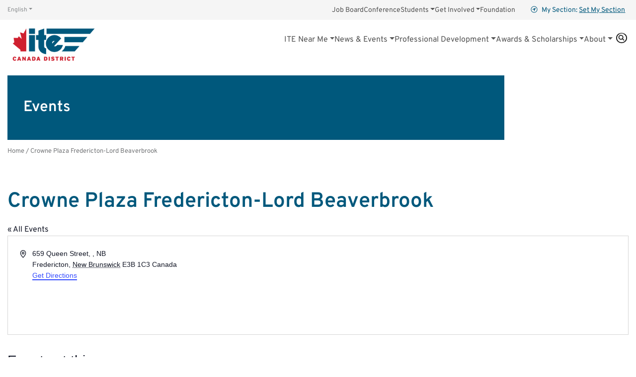

--- FILE ---
content_type: text/html; charset=UTF-8
request_url: https://www.itecanada.org/venue/crowne-plaza-fredericton-lord-beaverbrook/
body_size: 20310
content:
<!doctype html>

<html class="no-js" lang="en-US" >

  <head>

    <meta charset="UTF-8" />
    <meta http-equiv="X-UA-Compatible" content="IE=edge,chrome=1">
    <meta name="viewport" content="width=device-width, initial-scale=1">
    <meta name="HandheldFriendly" content="True">
    <meta name="MobileOptimized" content="320">

    
    <link rel="apple-touch-icon" sizes="180x180" href="/apple-touch-icon.png">
    <link rel="icon" type="image/png" sizes="32x32" href="/favicon-32x32.png">
    <link rel="icon" type="image/png" sizes="16x16" href="/favicon-16x16.png">
    <link rel="mask-icon" href="/safari-pinned-tab.svg" color="#5bbad5">
    <meta name="msapplication-TileColor" content="#00aba9">
    <meta name="theme-color" content="#ffffff">

    <script>(function(html){html.className = html.className.replace(/\bno-js\b/,'js')})(document.documentElement);</script>
<link rel='stylesheet' id='tribe-events-views-v2-bootstrap-datepicker-styles-css' href='https://www.itecanada.org/wp-content/plugins/the-events-calendar/vendor/bootstrap-datepicker/css/bootstrap-datepicker.standalone.min.css' type='text/css' media='all' />
<link rel='stylesheet' id='tec-variables-skeleton-css' href='https://www.itecanada.org/wp-content/plugins/event-tickets/common/build/css/variables-skeleton.css' type='text/css' media='all' />
<link rel='stylesheet' id='tribe-common-skeleton-style-css' href='https://www.itecanada.org/wp-content/plugins/event-tickets/common/build/css/common-skeleton.css' type='text/css' media='all' />
<link rel='stylesheet' id='tribe-tooltipster-css-css' href='https://www.itecanada.org/wp-content/plugins/event-tickets/common/vendor/tooltipster/tooltipster.bundle.min.css' type='text/css' media='all' />
<link rel='stylesheet' id='tribe-events-views-v2-skeleton-css' href='https://www.itecanada.org/wp-content/plugins/the-events-calendar/build/css/views-skeleton.css' type='text/css' media='all' />
<link rel='stylesheet' id='tec-variables-full-css' href='https://www.itecanada.org/wp-content/plugins/event-tickets/common/build/css/variables-full.css' type='text/css' media='all' />
<link rel='stylesheet' id='tribe-common-full-style-css' href='https://www.itecanada.org/wp-content/plugins/event-tickets/common/build/css/common-full.css' type='text/css' media='all' />
<link rel='stylesheet' id='tribe-events-views-v2-full-css' href='https://www.itecanada.org/wp-content/plugins/the-events-calendar/build/css/views-full.css' type='text/css' media='all' />
<link rel='stylesheet' id='tribe-events-views-v2-print-css' href='https://www.itecanada.org/wp-content/plugins/the-events-calendar/build/css/views-print.css' type='text/css' media='print' />
<link rel='stylesheet' id='tribe-events-pro-views-v2-print-css' href='https://www.itecanada.org/wp-content/plugins/events-calendar-pro/build/css/views-print.css' type='text/css' media='print' />
<meta name='robots' content='index, follow, max-image-preview:large, max-snippet:-1, max-video-preview:-1' />

	<!-- This site is optimized with the Yoast SEO plugin v26.7 - https://yoast.com/wordpress/plugins/seo/ -->
	<title>Crowne Plaza Fredericton-Lord Beaverbrook - ITE Canada</title>
	<link rel="canonical" href="https://www.itecanada.org/venue/crowne-plaza-fredericton-lord-beaverbrook/" />
	<meta property="og:locale" content="en_US" />
	<meta property="og:type" content="article" />
	<meta property="og:title" content="Crowne Plaza Fredericton-Lord Beaverbrook - ITE Canada" />
	<meta property="og:url" content="https://www.itecanada.org/venue/crowne-plaza-fredericton-lord-beaverbrook/" />
	<meta property="og:site_name" content="ITE Canada" />
	<meta name="twitter:card" content="summary_large_image" />
	<script type="application/ld+json" class="yoast-schema-graph">{"@context":"https://schema.org","@graph":[{"@type":"WebPage","@id":"https://www.itecanada.org/venue/crowne-plaza-fredericton-lord-beaverbrook/","url":"https://www.itecanada.org/venue/crowne-plaza-fredericton-lord-beaverbrook/","name":"Crowne Plaza Fredericton-Lord Beaverbrook - ITE Canada","isPartOf":{"@id":"https://www.itecanada.org/#website"},"datePublished":"2023-10-24T16:17:04+00:00","breadcrumb":{"@id":"https://www.itecanada.org/venue/crowne-plaza-fredericton-lord-beaverbrook/#breadcrumb"},"inLanguage":"en-US","potentialAction":[{"@type":"ReadAction","target":["https://www.itecanada.org/venue/crowne-plaza-fredericton-lord-beaverbrook/"]}]},{"@type":"BreadcrumbList","@id":"https://www.itecanada.org/venue/crowne-plaza-fredericton-lord-beaverbrook/#breadcrumb","itemListElement":[{"@type":"ListItem","position":1,"name":"Home","item":"https://www.itecanada.org/"},{"@type":"ListItem","position":2,"name":"Crowne Plaza Fredericton-Lord Beaverbrook"}]},{"@type":"WebSite","@id":"https://www.itecanada.org/#website","url":"https://www.itecanada.org/","name":"ITE Canada","description":"Canada&#039;s Community of Transportation Professionals","potentialAction":[{"@type":"SearchAction","target":{"@type":"EntryPoint","urlTemplate":"https://www.itecanada.org/?s={search_term_string}"},"query-input":{"@type":"PropertyValueSpecification","valueRequired":true,"valueName":"search_term_string"}}],"inLanguage":"en-US"}]}</script>
	<!-- / Yoast SEO plugin. -->


<link rel='dns-prefetch' href='//www.itecanada.org' />
<link rel='dns-prefetch' href='//www.googletagmanager.com' />
<link rel='dns-prefetch' href='//use.fontawesome.com' />
<link rel='dns-prefetch' href='//code.jquery.com' />
<link rel='dns-prefetch' href='//use.typekit.net' />
<link rel="alternate" title="oEmbed (JSON)" type="application/json+oembed" href="https://www.itecanada.org/wp-json/oembed/1.0/embed?url=https%3A%2F%2Fwww.itecanada.org%2Fvenue%2Fcrowne-plaza-fredericton-lord-beaverbrook%2F" />
<link rel="alternate" title="oEmbed (XML)" type="text/xml+oembed" href="https://www.itecanada.org/wp-json/oembed/1.0/embed?url=https%3A%2F%2Fwww.itecanada.org%2Fvenue%2Fcrowne-plaza-fredericton-lord-beaverbrook%2F&#038;format=xml" />
		<style>
			.lazyload,
			.lazyloading {
				max-width: 100%;
			}
		</style>
		<style id='wp-img-auto-sizes-contain-inline-css' type='text/css'>
img:is([sizes=auto i],[sizes^="auto," i]){contain-intrinsic-size:3000px 1500px}
/*# sourceURL=wp-img-auto-sizes-contain-inline-css */
</style>
<link rel='stylesheet' id='tribe-events-virtual-skeleton-css' href='https://www.itecanada.org/wp-content/plugins/events-calendar-pro/build/css/events-virtual-skeleton.css' type='text/css' media='all' />
<link rel='stylesheet' id='tribe-events-virtual-full-css' href='https://www.itecanada.org/wp-content/plugins/events-calendar-pro/build/css/events-virtual-full.css' type='text/css' media='all' />
<link rel='stylesheet' id='tec-events-pro-single-css' href='https://www.itecanada.org/wp-content/plugins/events-calendar-pro/build/css/events-single.css' type='text/css' media='all' />
<link rel='stylesheet' id='tribe-events-pro-mini-calendar-block-styles-css' href='https://www.itecanada.org/wp-content/plugins/events-calendar-pro/build/css/tribe-events-pro-mini-calendar-block.css' type='text/css' media='all' />
<link rel='stylesheet' id='wp-block-library-css' href='https://www.itecanada.org/wp-includes/css/dist/block-library/style.min.css' type='text/css' media='all' />
<style id='global-styles-inline-css' type='text/css'>
:root{--wp--preset--aspect-ratio--square: 1;--wp--preset--aspect-ratio--4-3: 4/3;--wp--preset--aspect-ratio--3-4: 3/4;--wp--preset--aspect-ratio--3-2: 3/2;--wp--preset--aspect-ratio--2-3: 2/3;--wp--preset--aspect-ratio--16-9: 16/9;--wp--preset--aspect-ratio--9-16: 9/16;--wp--preset--color--black: #000000;--wp--preset--color--cyan-bluish-gray: #abb8c3;--wp--preset--color--white: #FFF;--wp--preset--color--pale-pink: #f78da7;--wp--preset--color--vivid-red: #cf2e2e;--wp--preset--color--luminous-vivid-orange: #ff6900;--wp--preset--color--luminous-vivid-amber: #fcb900;--wp--preset--color--light-green-cyan: #7bdcb5;--wp--preset--color--vivid-green-cyan: #00d084;--wp--preset--color--pale-cyan-blue: #8ed1fc;--wp--preset--color--vivid-cyan-blue: #0693e3;--wp--preset--color--vivid-purple: #9b51e0;--wp--preset--color--charcoal: #212529;--wp--preset--color--blue: #00587C;--wp--preset--color--red: #CF020F;--wp--preset--color--purple: #642667;--wp--preset--color--cyan: #3EBFC8;--wp--preset--color--green: #64A70B;--wp--preset--color--yellow: #EAAA00;--wp--preset--color--orange: #E35205;--wp--preset--gradient--vivid-cyan-blue-to-vivid-purple: linear-gradient(135deg,rgb(6,147,227) 0%,rgb(155,81,224) 100%);--wp--preset--gradient--light-green-cyan-to-vivid-green-cyan: linear-gradient(135deg,rgb(122,220,180) 0%,rgb(0,208,130) 100%);--wp--preset--gradient--luminous-vivid-amber-to-luminous-vivid-orange: linear-gradient(135deg,rgb(252,185,0) 0%,rgb(255,105,0) 100%);--wp--preset--gradient--luminous-vivid-orange-to-vivid-red: linear-gradient(135deg,rgb(255,105,0) 0%,rgb(207,46,46) 100%);--wp--preset--gradient--very-light-gray-to-cyan-bluish-gray: linear-gradient(135deg,rgb(238,238,238) 0%,rgb(169,184,195) 100%);--wp--preset--gradient--cool-to-warm-spectrum: linear-gradient(135deg,rgb(74,234,220) 0%,rgb(151,120,209) 20%,rgb(207,42,186) 40%,rgb(238,44,130) 60%,rgb(251,105,98) 80%,rgb(254,248,76) 100%);--wp--preset--gradient--blush-light-purple: linear-gradient(135deg,rgb(255,206,236) 0%,rgb(152,150,240) 100%);--wp--preset--gradient--blush-bordeaux: linear-gradient(135deg,rgb(254,205,165) 0%,rgb(254,45,45) 50%,rgb(107,0,62) 100%);--wp--preset--gradient--luminous-dusk: linear-gradient(135deg,rgb(255,203,112) 0%,rgb(199,81,192) 50%,rgb(65,88,208) 100%);--wp--preset--gradient--pale-ocean: linear-gradient(135deg,rgb(255,245,203) 0%,rgb(182,227,212) 50%,rgb(51,167,181) 100%);--wp--preset--gradient--electric-grass: linear-gradient(135deg,rgb(202,248,128) 0%,rgb(113,206,126) 100%);--wp--preset--gradient--midnight: linear-gradient(135deg,rgb(2,3,129) 0%,rgb(40,116,252) 100%);--wp--preset--font-size--small: 13px;--wp--preset--font-size--medium: 20px;--wp--preset--font-size--large: 36px;--wp--preset--font-size--x-large: 42px;--wp--preset--spacing--20: 0.44rem;--wp--preset--spacing--30: 0.67rem;--wp--preset--spacing--40: 1rem;--wp--preset--spacing--50: 1.5rem;--wp--preset--spacing--60: 2.25rem;--wp--preset--spacing--70: 3.38rem;--wp--preset--spacing--80: 5.06rem;--wp--preset--shadow--natural: 6px 6px 9px rgba(0, 0, 0, 0.2);--wp--preset--shadow--deep: 12px 12px 50px rgba(0, 0, 0, 0.4);--wp--preset--shadow--sharp: 6px 6px 0px rgba(0, 0, 0, 0.2);--wp--preset--shadow--outlined: 6px 6px 0px -3px rgb(255, 255, 255), 6px 6px rgb(0, 0, 0);--wp--preset--shadow--crisp: 6px 6px 0px rgb(0, 0, 0);}:where(.is-layout-flex){gap: 0.5em;}:where(.is-layout-grid){gap: 0.5em;}body .is-layout-flex{display: flex;}.is-layout-flex{flex-wrap: wrap;align-items: center;}.is-layout-flex > :is(*, div){margin: 0;}body .is-layout-grid{display: grid;}.is-layout-grid > :is(*, div){margin: 0;}:where(.wp-block-columns.is-layout-flex){gap: 2em;}:where(.wp-block-columns.is-layout-grid){gap: 2em;}:where(.wp-block-post-template.is-layout-flex){gap: 1.25em;}:where(.wp-block-post-template.is-layout-grid){gap: 1.25em;}.has-black-color{color: var(--wp--preset--color--black) !important;}.has-cyan-bluish-gray-color{color: var(--wp--preset--color--cyan-bluish-gray) !important;}.has-white-color{color: var(--wp--preset--color--white) !important;}.has-pale-pink-color{color: var(--wp--preset--color--pale-pink) !important;}.has-vivid-red-color{color: var(--wp--preset--color--vivid-red) !important;}.has-luminous-vivid-orange-color{color: var(--wp--preset--color--luminous-vivid-orange) !important;}.has-luminous-vivid-amber-color{color: var(--wp--preset--color--luminous-vivid-amber) !important;}.has-light-green-cyan-color{color: var(--wp--preset--color--light-green-cyan) !important;}.has-vivid-green-cyan-color{color: var(--wp--preset--color--vivid-green-cyan) !important;}.has-pale-cyan-blue-color{color: var(--wp--preset--color--pale-cyan-blue) !important;}.has-vivid-cyan-blue-color{color: var(--wp--preset--color--vivid-cyan-blue) !important;}.has-vivid-purple-color{color: var(--wp--preset--color--vivid-purple) !important;}.has-black-background-color{background-color: var(--wp--preset--color--black) !important;}.has-cyan-bluish-gray-background-color{background-color: var(--wp--preset--color--cyan-bluish-gray) !important;}.has-white-background-color{background-color: var(--wp--preset--color--white) !important;}.has-pale-pink-background-color{background-color: var(--wp--preset--color--pale-pink) !important;}.has-vivid-red-background-color{background-color: var(--wp--preset--color--vivid-red) !important;}.has-luminous-vivid-orange-background-color{background-color: var(--wp--preset--color--luminous-vivid-orange) !important;}.has-luminous-vivid-amber-background-color{background-color: var(--wp--preset--color--luminous-vivid-amber) !important;}.has-light-green-cyan-background-color{background-color: var(--wp--preset--color--light-green-cyan) !important;}.has-vivid-green-cyan-background-color{background-color: var(--wp--preset--color--vivid-green-cyan) !important;}.has-pale-cyan-blue-background-color{background-color: var(--wp--preset--color--pale-cyan-blue) !important;}.has-vivid-cyan-blue-background-color{background-color: var(--wp--preset--color--vivid-cyan-blue) !important;}.has-vivid-purple-background-color{background-color: var(--wp--preset--color--vivid-purple) !important;}.has-black-border-color{border-color: var(--wp--preset--color--black) !important;}.has-cyan-bluish-gray-border-color{border-color: var(--wp--preset--color--cyan-bluish-gray) !important;}.has-white-border-color{border-color: var(--wp--preset--color--white) !important;}.has-pale-pink-border-color{border-color: var(--wp--preset--color--pale-pink) !important;}.has-vivid-red-border-color{border-color: var(--wp--preset--color--vivid-red) !important;}.has-luminous-vivid-orange-border-color{border-color: var(--wp--preset--color--luminous-vivid-orange) !important;}.has-luminous-vivid-amber-border-color{border-color: var(--wp--preset--color--luminous-vivid-amber) !important;}.has-light-green-cyan-border-color{border-color: var(--wp--preset--color--light-green-cyan) !important;}.has-vivid-green-cyan-border-color{border-color: var(--wp--preset--color--vivid-green-cyan) !important;}.has-pale-cyan-blue-border-color{border-color: var(--wp--preset--color--pale-cyan-blue) !important;}.has-vivid-cyan-blue-border-color{border-color: var(--wp--preset--color--vivid-cyan-blue) !important;}.has-vivid-purple-border-color{border-color: var(--wp--preset--color--vivid-purple) !important;}.has-vivid-cyan-blue-to-vivid-purple-gradient-background{background: var(--wp--preset--gradient--vivid-cyan-blue-to-vivid-purple) !important;}.has-light-green-cyan-to-vivid-green-cyan-gradient-background{background: var(--wp--preset--gradient--light-green-cyan-to-vivid-green-cyan) !important;}.has-luminous-vivid-amber-to-luminous-vivid-orange-gradient-background{background: var(--wp--preset--gradient--luminous-vivid-amber-to-luminous-vivid-orange) !important;}.has-luminous-vivid-orange-to-vivid-red-gradient-background{background: var(--wp--preset--gradient--luminous-vivid-orange-to-vivid-red) !important;}.has-very-light-gray-to-cyan-bluish-gray-gradient-background{background: var(--wp--preset--gradient--very-light-gray-to-cyan-bluish-gray) !important;}.has-cool-to-warm-spectrum-gradient-background{background: var(--wp--preset--gradient--cool-to-warm-spectrum) !important;}.has-blush-light-purple-gradient-background{background: var(--wp--preset--gradient--blush-light-purple) !important;}.has-blush-bordeaux-gradient-background{background: var(--wp--preset--gradient--blush-bordeaux) !important;}.has-luminous-dusk-gradient-background{background: var(--wp--preset--gradient--luminous-dusk) !important;}.has-pale-ocean-gradient-background{background: var(--wp--preset--gradient--pale-ocean) !important;}.has-electric-grass-gradient-background{background: var(--wp--preset--gradient--electric-grass) !important;}.has-midnight-gradient-background{background: var(--wp--preset--gradient--midnight) !important;}.has-small-font-size{font-size: var(--wp--preset--font-size--small) !important;}.has-medium-font-size{font-size: var(--wp--preset--font-size--medium) !important;}.has-large-font-size{font-size: var(--wp--preset--font-size--large) !important;}.has-x-large-font-size{font-size: var(--wp--preset--font-size--x-large) !important;}
/*# sourceURL=global-styles-inline-css */
</style>

<style id='classic-theme-styles-inline-css' type='text/css'>
/*! This file is auto-generated */
.wp-block-button__link{color:#fff;background-color:#32373c;border-radius:9999px;box-shadow:none;text-decoration:none;padding:calc(.667em + 2px) calc(1.333em + 2px);font-size:1.125em}.wp-block-file__button{background:#32373c;color:#fff;text-decoration:none}
/*# sourceURL=/wp-includes/css/classic-themes.min.css */
</style>
<link rel='stylesheet' id='wpdm-font-awesome-css' href='https://use.fontawesome.com/releases/v6.7.2/css/all.css' type='text/css' media='all' />
<link rel='stylesheet' id='wpdm-front-css' href='https://www.itecanada.org/wp-content/plugins/download-manager/assets/css/front.min.css' type='text/css' media='all' />
<link rel='stylesheet' id='wpdm-front-dark-css' href='https://www.itecanada.org/wp-content/plugins/download-manager/assets/css/front-dark.min.css' type='text/css' media='all' />
<link rel='stylesheet' id='widgetopts-styles-css' href='https://www.itecanada.org/wp-content/plugins/widget-options/assets/css/widget-options.css' type='text/css' media='all' />
<link rel='stylesheet' id='woocommerce-layout-css' href='https://www.itecanada.org/wp-content/plugins/woocommerce/assets/css/woocommerce-layout.css' type='text/css' media='all' />
<link rel='stylesheet' id='woocommerce-smallscreen-css' href='https://www.itecanada.org/wp-content/plugins/woocommerce/assets/css/woocommerce-smallscreen.css' type='text/css' media='only screen and (max-width: 768px)' />
<link rel='stylesheet' id='woocommerce-general-css' href='https://www.itecanada.org/wp-content/plugins/woocommerce/assets/css/woocommerce.css' type='text/css' media='all' />
<style id='woocommerce-inline-inline-css' type='text/css'>
.woocommerce form .form-row .required { visibility: visible; }
/*# sourceURL=woocommerce-inline-inline-css */
</style>
<link rel='stylesheet' id='wp-job-manager-job-listings-css' href='https://www.itecanada.org/wp-content/plugins/wp-job-manager/assets/dist/css/job-listings.css' type='text/css' media='all' />
<link rel='stylesheet' id='jquery-ui-css' href='//code.jquery.com/ui/1.13.3/themes/smoothness/jquery-ui.min.css' type='text/css' media='all' />
<link rel='stylesheet' id='jm-application-deadline-css' href='https://www.itecanada.org/wp-content/plugins/wp-job-manager-application-deadline/assets/dist/css/frontend.css' type='text/css' media='' />
<link rel='stylesheet' id='wc-paid-listings-packages-css' href='https://www.itecanada.org/wp-content/plugins/wp-job-manager-wc-paid-listings/assets/dist/css/packages.css' type='text/css' media='all' />
<link rel='stylesheet' id='theme-styles-css' href='https://www.itecanada.org/wp-content/themes/ite-canada/assets/styles/theme.1742491447.css' type='text/css' media='screen' />
<link rel='stylesheet' id='webfonts-css' href='https://use.typekit.net/aic0pll.css' type='text/css' media='all' />
<script type="text/javascript" src="https://www.itecanada.org/wp-includes/js/jquery/jquery.min.js" id="jquery-core-js"></script>
<script type="text/javascript" src="https://www.itecanada.org/wp-includes/js/jquery/jquery-migrate.min.js" id="jquery-migrate-js"></script>
<script type="text/javascript" src="https://www.itecanada.org/wp-content/plugins/event-tickets/common/build/js/tribe-common.js" id="tribe-common-js"></script>
<script type="text/javascript" src="https://www.itecanada.org/wp-content/plugins/the-events-calendar/build/js/views/breakpoints.js" id="tribe-events-views-v2-breakpoints-js"></script>
<script type="text/javascript" src="https://www.itecanada.org/wp-content/plugins/download-manager/assets/js/wpdm.min.js" id="wpdmjs-js"></script>
<script type="text/javascript" id="wpdm-frontjs-js-extra">
/* <![CDATA[ */
var wpdm_url = {"home":"https://www.itecanada.org/","site":"https://www.itecanada.org/","ajax":"https://www.itecanada.org/wp-admin/admin-ajax.php","page_code":"a03c1305f8c9f121599f7736bdb1284e"};
var wpdm_js = {"spinner":"\u003Ci class=\"fas fa-sun fa-spin\"\u003E\u003C/i\u003E","client_id":"a800fe9d556799180f6af4454f724d64"};
var wpdm_strings = {"pass_var":"Password Verified!","pass_var_q":"Please click following button to start download.","start_dl":"Start Download"};
//# sourceURL=wpdm-frontjs-js-extra
/* ]]> */
</script>
<script type="text/javascript" src="https://www.itecanada.org/wp-content/plugins/download-manager/assets/js/front.min.js" id="wpdm-frontjs-js"></script>
<script type="text/javascript" src="https://www.itecanada.org/wp-content/plugins/woocommerce/assets/js/jquery-blockui/jquery.blockUI.min.js" id="wc-jquery-blockui-js" defer="defer" data-wp-strategy="defer"></script>
<script type="text/javascript" id="wc-add-to-cart-js-extra">
/* <![CDATA[ */
var wc_add_to_cart_params = {"ajax_url":"/wp-admin/admin-ajax.php","wc_ajax_url":"/?wc-ajax=%%endpoint%%","i18n_view_cart":"View cart","cart_url":"https://www.itecanada.org/advertise/cart/","is_cart":"","cart_redirect_after_add":"no"};
//# sourceURL=wc-add-to-cart-js-extra
/* ]]> */
</script>
<script type="text/javascript" src="https://www.itecanada.org/wp-content/plugins/woocommerce/assets/js/frontend/add-to-cart.min.js" id="wc-add-to-cart-js" defer="defer" data-wp-strategy="defer"></script>
<script type="text/javascript" src="https://www.itecanada.org/wp-content/plugins/woocommerce/assets/js/js-cookie/js.cookie.min.js" id="wc-js-cookie-js" defer="defer" data-wp-strategy="defer"></script>
<script type="text/javascript" id="woocommerce-js-extra">
/* <![CDATA[ */
var woocommerce_params = {"ajax_url":"/wp-admin/admin-ajax.php","wc_ajax_url":"/?wc-ajax=%%endpoint%%","i18n_password_show":"Show password","i18n_password_hide":"Hide password"};
//# sourceURL=woocommerce-js-extra
/* ]]> */
</script>
<script type="text/javascript" src="https://www.itecanada.org/wp-content/plugins/woocommerce/assets/js/frontend/woocommerce.min.js" id="woocommerce-js" defer="defer" data-wp-strategy="defer"></script>

<!-- Google tag (gtag.js) snippet added by Site Kit -->
<!-- Google Analytics snippet added by Site Kit -->
<script type="text/javascript" src="https://www.googletagmanager.com/gtag/js?id=GT-5DG2G5D" id="google_gtagjs-js" async></script>
<script type="text/javascript" id="google_gtagjs-js-after">
/* <![CDATA[ */
window.dataLayer = window.dataLayer || [];function gtag(){dataLayer.push(arguments);}
gtag("set","linker",{"domains":["www.itecanada.org"]});
gtag("js", new Date());
gtag("set", "developer_id.dZTNiMT", true);
gtag("config", "GT-5DG2G5D");
//# sourceURL=google_gtagjs-js-after
/* ]]> */
</script>
<link rel="https://api.w.org/" href="https://www.itecanada.org/wp-json/" /><link rel="alternate" title="JSON" type="application/json" href="https://www.itecanada.org/wp-json/wp/v2/tribe_venue/36714" /><link rel='shortlink' href='https://www.itecanada.org/?p=36714' />
<!-- start Simple Custom CSS and JS -->
<script type="text/javascript" src="https://cdnjs.cloudflare.com/ajax/libs/popper.js/1.11.0/umd/popper.min.js" id="popper-js"></script>
<script type="text/javascript" src="https://maxcdn.bootstrapcdn.com/bootstrap/4.0.0-beta/js/bootstrap.min.js" id="bootstrap-js"></script><!-- end Simple Custom CSS and JS -->
<!-- start Simple Custom CSS and JS -->
<style type="text/css">
.translated-ltr .notranslate {
	margin-right: 3px;
  	margin-left: 3px;
}

.translated-ltr .notranslate:first-child {
	margin-left: 0;
}</style>
<!-- end Simple Custom CSS and JS -->
<!-- start Simple Custom CSS and JS -->
<style type="text/css">
/* Fix for slider js setting height too large */ 

#featured-slider {
	width: 100%;
	aspect-ratio: 2.47;
}

#featured-slider .slider-cycle {
	max-height: 100%;
}</style>
<!-- end Simple Custom CSS and JS -->
<meta name="generator" content="Site Kit by Google 1.170.0" /><meta name="et-api-version" content="v1"><meta name="et-api-origin" content="https://www.itecanada.org"><link rel="https://theeventscalendar.com/" href="https://www.itecanada.org/wp-json/tribe/tickets/v1/" /><meta name="tec-api-version" content="v1"><meta name="tec-api-origin" content="https://www.itecanada.org"><link rel="alternate" href="https://www.itecanada.org/wp-json/tribe/events/v1/events/?venue=36714" />		<script>
			document.documentElement.className = document.documentElement.className.replace('no-js', 'js');
		</script>
				<style>
			.no-js img.lazyload {
				display: none;
			}

			figure.wp-block-image img.lazyloading {
				min-width: 150px;
			}

			.lazyload,
			.lazyloading {
				--smush-placeholder-width: 100px;
				--smush-placeholder-aspect-ratio: 1/1;
				width: var(--smush-image-width, var(--smush-placeholder-width)) !important;
				aspect-ratio: var(--smush-image-aspect-ratio, var(--smush-placeholder-aspect-ratio)) !important;
			}

						.lazyload, .lazyloading {
				opacity: 0;
			}

			.lazyloaded {
				opacity: 1;
				transition: opacity 400ms;
				transition-delay: 0ms;
			}

					</style>
			<noscript><style>.woocommerce-product-gallery{ opacity: 1 !important; }</style></noscript>
	<link rel="icon" href="https://www.itecanada.org/wp-content/uploads/2023/01/cropped-ITE-Canada-FAVICON-32x32.png" sizes="32x32" />
<link rel="icon" href="https://www.itecanada.org/wp-content/uploads/2023/01/cropped-ITE-Canada-FAVICON-192x192.png" sizes="192x192" />
<link rel="apple-touch-icon" href="https://www.itecanada.org/wp-content/uploads/2023/01/cropped-ITE-Canada-FAVICON-180x180.png" />
<meta name="msapplication-TileImage" content="https://www.itecanada.org/wp-content/uploads/2023/01/cropped-ITE-Canada-FAVICON-270x270.png" />
		<style type="text/css" id="wp-custom-css">
			/* Menu styles */
.site-header__language-switcher,
.gt_switcher {
	width: 95px !important;
  flex-grow: 0;
}

.page-template-template-section .site-header__language-switcher {
	  margin-right: -1em;
}

/* Open first dropdown menu to the right */
.site-header li:first-child .nav-dropdown__menu {
	right: auto;
	left: 0;
}

/* Max width for menu columns */
.nav-dropdown__menu-col {
	max-width: 200px;
  min-width: 150px;
}

/* Section menu expander */
.site-header__section-menu-expander {
	flex-grow: 0;
}


/* Hide Browse by Topic */
.site-header__search .search-categories {
	display: none;
}

/* iFrames  */
iframe {
	width: 100%;
}

/* Clamp Issu Embeds */
.issuuembed {
	max-width: 100%;
}

/* Events Subscribe Button */
.page-id-31510 .tribe-events-c-subscribe-dropdown,
.page-id-31706 .tribe-events-c-subscribe-dropdown {
	display: none;
}

/* Section Event Widgets */
.page-template-template-section .tribe-events .tribe-events-l-container {
	min-height: 0;
}

.tribe-events .tribe-events-calendar-list__event-featured-image {
	max-width: 400px;
  max-height: 300px;
}

/* Hide the subscribe button */
.page-template-template-section .tribe-events-c-subscribe-dropdown__container {
	display: none !important;
}

/* .page-template-template-section .tribe-events-calendar-list-nav {
    display: none !important;
} */

/* .page-template-template-section .tribe-events-header {
	display: none !important;
} */

/* WPDM */
.jqueryFileTree li:last-child {
    margin-bottom: 2rem !important;
}

/* Fixes images alignment in post content */
.sidebar-template__content .wp-block-image {
	display: inherit;
}

.strong,
b,
strong {
	font-weight: bolder;
}


.tribe-events-content ol,
.tribe-events-content ul {
	text-indent: -1em;
	padding-left: 1em;
	margin-left: 25px;
}

/* Translation Buttons */
a.glink {
    text-decoration: none;
    background: #00628a;
    padding: 0.65rem;
    color: white;
}

/* Misc Calendar styles */
.tribe-common--breakpoint-medium.tribe-events .tribe-events-l-container {
	min-height: 0 !important;
	margin-bottom: 3rem !important;
}

/* The Events Calendar Tickets Attendence Registration */
.tribe-tickets__registration-submit {
	    background-image: none;
    border: 0;
    border-radius: var(--tec-border-radius-default);
    box-shadow: none;
    color: var(--tec-color-background);
    font-style: normal;
    outline: none;
    text-decoration: none;
    text-shadow: none;
}

.tribe-tickets__registration .tribe-tickets__registration-page-title {
	margin: 1em 0 0;
}

#tribe-tickets__mini-cart .tribe-tickets__tickets-item {
	margin: 1.5em 0;
}

#tribe-tickets__mini-cart .tribe-tickets__tickets-item + .tribe-tickets__tickets-item {
	border-top: 1px solid var(--tec-color-border-secondary);
	padding-top: 1.5em;
}

.tribe-tickets__registration .tribe-tickets__registration-content {
	margin-top: 2em;
}

.tribe-checkout-backlink + .tribe-checkout-backlink {
	margin-left: 10px;
}

/* Gutenberg */
.has-red-color {
  color: #CF202F
}

.single-content p:first-child {
    font-size: 16px;
}
/* Stops highlight blocks from disappearing on smaller screen size - can add .page-id-x to set to specific page */

.section__content
.content-block.overview {
	display: block !important;
}

 .tribe-events-content ul

 {
    text-indent: -1.5em;
    padding-left: 1em;
    margin-left: 25px;
}
/* resize wedge banner image to stay within banner at all screen sizes */
.banner .banner-wedge__content img{
		width: 75%;
}

@media screen and (min-width: 765px){
	.site-header--mobile .site-header__logo img{   
		
		z-index: 1000;
    padding-top: 0px;
	}
	
	.w3eden .col-md-6{
		max-width: 100%;
	}
	
	.w3eden .row{
		display:flex;
		flex-direction: column;
	}
}
/* Adjust logo on microsite pages */
@media screen and (max-width: 1199px){
	
body.page-id-224 .site-header__logo img,
body.page-id-226 .site-header__logo img,
body.page-id-5774 .site-header__logo img,
body.page-id-228 .site-header__logo img,
body.page-id-230 .site-header__logo img,
body.page-id-232 .site-header__logo img,
body.page-id-234 .site-header__logo img,
body.page-id-236 .site-header__logo img,
body.page-id-238 .site-header__logo img,
body.page-id-240 .site-header__logo img,
body.page-id-242 .site-header__logo img,
body.page-id-244 .site-header__logo img,
body.page-id-246 .site-header__logo img
	{
		width: 105px;
		padding-top: 25px;
		padding-left: 10px;
	  
	}
}
		</style>
		<meta name="generator" content="WordPress Download Manager 7.0.5" />
		        <style>
            /* WPDM Link Template Styles */



        </style>
		        <style>

            :root {
                --color-primary: #00587c;
                --color-primary-rgb: 0, 88, 124;
                --color-primary-hover: #4c8aa3;
                --color-primary-active: #00587c;
                --clr-sec: #888b8d;
                --clr-sec-rgb: 136, 139, 141;
                --clr-sec-hover: #888b8d;
                --clr-sec-active: #888b8d;
                --color-success: #64a70b;
                --color-success-rgb: 100, 167, 11;
                --color-success-hover: #83b83b;
                --color-success-active: #64a70b;
                --color-info: #3eb1c8;
                --color-info-rgb: 62, 177, 200;
                --color-info-hover: #3eb1c8;
                --color-info-active: #3eb1c8;
                --color-warning: #eaaa00;
                --color-warning-rgb: 234, 170, 0;
                --color-warning-hover: #eaaa00;
                --color-warning-active: #eaaa00;
                --color-danger: #cf202f;
                --color-danger-rgb: 207, 32, 47;
                --color-danger-hover: #cf202f;
                --color-danger-active: #cf202f;
                --color-green: #30b570;
                --color-blue: #0073ff;
                --color-purple: #8557D3;
                --color-red: #ff5062;
                --color-muted: rgba(69, 89, 122, 0.6);
                --wpdm-font:  -apple-system, BlinkMacSystemFont, "Segoe UI", Roboto, Helvetica, Arial, sans-serif, "Apple Color Emoji", "Segoe UI Emoji", "Segoe UI Symbol";
            }

            .wpdm-download-link.btn.btn-primary {
                border-radius: 4px;
            }


        </style>
		        <script>
            function wpdm_rest_url(request) {
                return "https://www.itecanada.org/wp-json/wpdm/" + request;
            }
        </script>
		
      <link rel='stylesheet' id='wc-stripe-blocks-checkout-style-css' href='https://www.itecanada.org/wp-content/plugins/woocommerce-gateway-stripe/build/upe-blocks.css' type='text/css' media='all' />
<link rel='stylesheet' id='woocommercebulkdiscount-style-css' href='https://www.itecanada.org/wp-content/plugins/woocommerce-bulk-discount/css/style.css' type='text/css' media='all' />
<link rel='stylesheet' id='wc-blocks-style-css' href='https://www.itecanada.org/wp-content/plugins/woocommerce/assets/client/blocks/wc-blocks.css' type='text/css' media='all' />
</head>

  <body class="wp-singular tribe_venue-template-default single single-tribe_venue postid-36714 wp-embed-responsive wp-theme-ite-canada theme-ite-canada woocommerce-no-js tribe-no-js tec-no-tickets-on-recurring tec-no-rsvp-on-recurring ite-canada tribe-theme-ite-canada">
    
    <header class="site-header">

    <div class="site-header--mobile js-accordion">

  <div class="site-header__logo">
    <div class="site-header__logo-wedge"></div>
          <a href="/">        <img data-src="https://www.itecanada.org/wp-content/uploads/2025/11/ITE-Canada-Logo-Buffer-1000px.png" class="site-header__primary-logo lazyload" data-srcset="https://www.itecanada.org/wp-content/uploads/2025/11/ITE-Canada-Logo-Buffer-1000px.png 1000w,https://www.itecanada.org/wp-content/uploads/2025/11/ITE-Canada-Logo-Buffer-1000px-300x140.png 300w" width="1000" height="465" src="[data-uri]" style="--smush-placeholder-width: 1000px; --smush-placeholder-aspect-ratio: 1000/465;" />
        </a>
      </div>

  <div class="site-header__mobile-links js-accordion-item">
    <div class="site-header__inner">
      <a href="#" class="js-accordion-toggle site-header-toggle">
        <span class="site-header-toggle__icon"></span>
      </a>
    </div>

    <div class="site-header__nav site-header__nav--mobile js-accordion-content" style="display: none;">
      <nav role="navigation" class="mobile-nav">
        <ul class="mobile-nav__list js-accordion">

                                <li class="mobile-nav__item mobile-nav__item--primary js-accordion-item">
              <div
  class="js-accordion-toggle mobile-nav__link mobile-nav__link--parent  menu-item menu-item-type-custom menu-item-object-custom menu-item-31485 menu-item-has-children"
  role="button"
  aria-expanded="false"
  aria-controls="mobile-nav-1"
>
  ITE Near Me<span class="icon">
      <div class="mobile-nav__toggle-icon-wrapper">
        <div class="mobile-nav__toggle-icon"></div>
      </div>
    </span>
  </div>

  <ul
    id="mobile-nav-1"
    class="mobile-nav__item-children js-accordion-content"
    style="display: none;"
  >
          
                <div class="nav-dropdown__menu-col">
                    <li class="nav-dropdown__menu-item nav-dropdown__menu-col-heading mobile-nav__item mobile-nav__item--child">
            <a href="https://www.itecanada.org/sections/" class=" menu-item menu-item-type-post_type menu-item-object-page menu-item-31488 menu-item-has-children subnav-link mobile-nav__link mobile-nav__link--child">Sections</a>
          </li>

                                <li class="nav-dropdown__menu-item mobile-nav__link--grandchild">
              <a href="https://www.itecanada.org/sections/vancouver-island/" class=" menu-item menu-item-type-post_type menu-item-object-page menu-item-32842 subnav-link" target="">Vancouver Island</a>
            </li>
                      <li class="nav-dropdown__menu-item mobile-nav__link--grandchild">
              <a href="https://www.itecanada.org/sections/greater-vancouver/" class=" menu-item menu-item-type-post_type menu-item-object-page menu-item-32844 subnav-link" target="">Greater Vancouver</a>
            </li>
                      <li class="nav-dropdown__menu-item mobile-nav__link--grandchild">
              <a href="https://www.itecanada.org/sections/bc-interior-section/" class=" menu-item menu-item-type-post_type menu-item-object-page menu-item-32843 subnav-link" target="">BC Interior Section</a>
            </li>
                      <li class="nav-dropdown__menu-item mobile-nav__link--grandchild">
              <a href="https://www.itecanada.org/sections/northern-alberta/" class=" menu-item menu-item-type-post_type menu-item-object-page menu-item-32848 subnav-link" target="">Northern Alberta</a>
            </li>
                      <li class="nav-dropdown__menu-item mobile-nav__link--grandchild">
              <a href="https://www.itecanada.org/sections/southern-alberta/" class=" menu-item menu-item-type-post_type menu-item-object-page menu-item-32852 subnav-link" target="">Southern Alberta</a>
            </li>
                      <li class="nav-dropdown__menu-item mobile-nav__link--grandchild">
              <a href="https://www.itecanada.org/sections/saskatchewan/" class=" menu-item menu-item-type-post_type menu-item-object-page menu-item-32850 subnav-link" target="">Saskatchewan</a>
            </li>
                      <li class="nav-dropdown__menu-item mobile-nav__link--grandchild">
              <a href="https://www.itecanada.org/sections/manitoba/" class=" menu-item menu-item-type-post_type menu-item-object-page menu-item-32846 subnav-link" target="">Manitoba</a>
            </li>
                  </div>

                
                <div class="nav-dropdown__menu-col">
                    <li class="nav-dropdown__menu-item nav-dropdown__menu-col-heading mobile-nav__item mobile-nav__item--child">
            <a href="#" class="invisible menu-item menu-item-type-custom menu-item-object-custom menu-item-32854 menu-item-has-children subnav-link mobile-nav__link mobile-nav__link--child">Sections</a>
          </li>

                                <li class="nav-dropdown__menu-item mobile-nav__link--grandchild">
              <a href="https://www.itecanada.org/sections/southwestern-ontario/" class=" menu-item menu-item-type-post_type menu-item-object-page menu-item-32851 subnav-link" target="">Southwestern Ontario</a>
            </li>
                      <li class="nav-dropdown__menu-item mobile-nav__link--grandchild">
              <a href="https://www.itecanada.org/sections/hamilton/" class=" menu-item menu-item-type-post_type menu-item-object-page menu-item-32845 subnav-link" target="">Hamilton</a>
            </li>
                      <li class="nav-dropdown__menu-item mobile-nav__link--grandchild">
              <a href="https://www.itecanada.org/sections/toronto/" class=" menu-item menu-item-type-post_type menu-item-object-page menu-item-32853 subnav-link" target="">Toronto</a>
            </li>
                      <li class="nav-dropdown__menu-item mobile-nav__link--grandchild">
              <a href="https://www.itecanada.org/sections/national-capital/" class=" menu-item menu-item-type-post_type menu-item-object-page menu-item-32847 subnav-link" target="">National Capital</a>
            </li>
                      <li class="nav-dropdown__menu-item mobile-nav__link--grandchild">
              <a href="https://www.itecanada.org/sections/quebec/" class=" menu-item menu-item-type-post_type menu-item-object-page menu-item-32849 subnav-link" target="">Québec</a>
            </li>
                      <li class="nav-dropdown__menu-item mobile-nav__link--grandchild">
              <a href="https://www.itecanada.org/sections/atlantic-provinces/" class=" menu-item menu-item-type-post_type menu-item-object-page menu-item-32855 subnav-link" target="">Atlantic Canada</a>
            </li>
                      <li class="nav-dropdown__menu-item mobile-nav__link--grandchild">
              <a href="https://www.itecanada.org/sections/" class="view-all menu-item menu-item-type-post_type menu-item-object-page menu-item-33009 subnav-link" target="">View All</a>
            </li>
                  </div>

                
                <div class="nav-dropdown__menu-col">
                    <li class="nav-dropdown__menu-item nav-dropdown__menu-col-heading mobile-nav__item mobile-nav__item--child">
            <a href="#" class=" menu-item menu-item-type-custom menu-item-object-custom menu-item-32841 menu-item-has-children subnav-link mobile-nav__link mobile-nav__link--child">Student Chapters</a>
          </li>

                                <li class="nav-dropdown__menu-item mobile-nav__link--grandchild">
              <a href="https://www.itecanada.org/students/student-chapters/" class=" menu-item menu-item-type-post_type menu-item-object-page menu-item-31487 subnav-link" target="">View Student Chapters</a>
            </li>
                  </div>

            </ul>
            </li>
                      <li class="mobile-nav__item mobile-nav__item--primary js-accordion-item">
              <div
  class="js-accordion-toggle mobile-nav__link mobile-nav__link--parent  menu-item menu-item-type-custom menu-item-object-custom menu-item-31489 menu-item-has-children"
  role="button"
  aria-expanded="false"
  aria-controls="mobile-nav-2"
>
  News & Events<span class="icon">
      <div class="mobile-nav__toggle-icon-wrapper">
        <div class="mobile-nav__toggle-icon"></div>
      </div>
    </span>
  </div>

  <ul
    id="mobile-nav-2"
    class="mobile-nav__item-children js-accordion-content"
    style="display: none;"
  >
          
                <div class="nav-dropdown__menu-col">
                    <li class="nav-dropdown__menu-item nav-dropdown__menu-col-heading mobile-nav__item mobile-nav__item--child">
            <a href="#" class=" menu-item menu-item-type-custom menu-item-object-custom menu-item-31490 menu-item-has-children subnav-link mobile-nav__link mobile-nav__link--child">News & Events</a>
          </li>

                                <li class="nav-dropdown__menu-item mobile-nav__link--grandchild">
              <a href="https://www.itecanada.org/conference/" class=" menu-item menu-item-type-post_type menu-item-object-page menu-item-31493 subnav-link" target="">Annual Conference</a>
            </li>
                      <li class="nav-dropdown__menu-item mobile-nav__link--grandchild">
              <a href="https://www.itecanada.org/ite-canada-virtual-technical-symposium-december-2025/" class=" menu-item menu-item-type-post_type menu-item-object-post menu-item-58253 subnav-link" target="">Virtual Technical Symposium</a>
            </li>
                      <li class="nav-dropdown__menu-item mobile-nav__link--grandchild">
              <a href="https://www.itecanada.org/events/" class=" menu-item menu-item-type-post_type menu-item-object-page menu-item-32266 subnav-link" target="">Events</a>
            </li>
                      <li class="nav-dropdown__menu-item mobile-nav__link--grandchild">
              <a href="https://www.itecanada.org/latest-news/" class=" menu-item menu-item-type-post_type menu-item-object-page current_page_parent menu-item-31736 subnav-link" target="">News</a>
            </li>
                  </div>

                
                <div class="nav-dropdown__menu-col">
                    <li class="nav-dropdown__menu-item nav-dropdown__menu-col-heading mobile-nav__item mobile-nav__item--child">
            <a href="#" class=" menu-item menu-item-type-custom menu-item-object-custom menu-item-31498 menu-item-has-children subnav-link mobile-nav__link mobile-nav__link--child">Transportation Talk</a>
          </li>

                                <li class="nav-dropdown__menu-item mobile-nav__link--grandchild">
              <a href="https://www.itecanada.org/transportation-talk/" class=" menu-item menu-item-type-post_type menu-item-object-page menu-item-31499 subnav-link" target="">Transportation Talk Magazine</a>
            </li>
                      <li class="nav-dropdown__menu-item mobile-nav__link--grandchild">
              <a href="https://www.itecanada.org/advertise/" class=" menu-item menu-item-type-post_type menu-item-object-page menu-item-31504 subnav-link" target="">Advertise &#038; Sponsor</a>
            </li>
                  </div>

            </ul>
            </li>
                      <li class="mobile-nav__item mobile-nav__item--primary js-accordion-item">
              <div
  class="js-accordion-toggle mobile-nav__link mobile-nav__link--parent  menu-item menu-item-type-custom menu-item-object-custom menu-item-31505 menu-item-has-children"
  role="button"
  aria-expanded="false"
  aria-controls="mobile-nav-3"
>
  Professional Development<span class="icon">
      <div class="mobile-nav__toggle-icon-wrapper">
        <div class="mobile-nav__toggle-icon"></div>
      </div>
    </span>
  </div>

  <ul
    id="mobile-nav-3"
    class="mobile-nav__item-children js-accordion-content"
    style="display: none;"
  >
          
                <div class="nav-dropdown__menu-col">
                    <li class="nav-dropdown__menu-item nav-dropdown__menu-col-heading mobile-nav__item mobile-nav__item--child">
            <a href="#" class=" menu-item menu-item-type-custom menu-item-object-custom menu-item-31506 menu-item-has-children subnav-link mobile-nav__link mobile-nav__link--child">Career Development</a>
          </li>

                                <li class="nav-dropdown__menu-item mobile-nav__link--grandchild">
              <a href="https://www.itecanada.org/jobs/" class=" menu-item menu-item-type-post_type menu-item-object-page menu-item-31507 subnav-link" target="">Job Board</a>
            </li>
                      <li class="nav-dropdown__menu-item mobile-nav__link--grandchild">
              <a href="https://www.itecanada.org/training/" class=" menu-item menu-item-type-post_type menu-item-object-page menu-item-31517 subnav-link" target="">Training</a>
            </li>
                      <li class="nav-dropdown__menu-item mobile-nav__link--grandchild">
              <a href="https://www.itecanada.org/career-connect-with-kate/" class=" menu-item menu-item-type-post_type menu-item-object-page menu-item-31516 subnav-link" target="">Career Connect with Kate</a>
            </li>
                  </div>

                
                <div class="nav-dropdown__menu-col">
                    <li class="nav-dropdown__menu-item nav-dropdown__menu-col-heading mobile-nav__item mobile-nav__item--child">
            <a href="#" class=" menu-item menu-item-type-custom menu-item-object-custom menu-item-31550 menu-item-has-children subnav-link mobile-nav__link mobile-nav__link--child">Resources</a>
          </li>

                                <li class="nav-dropdown__menu-item mobile-nav__link--grandchild">
              <a href="https://www.itecanada.org/resource-library/" class=" menu-item menu-item-type-post_type menu-item-object-page menu-item-31727 subnav-link" target="">Resource Library</a>
            </li>
                      <li class="nav-dropdown__menu-item mobile-nav__link--grandchild">
              <a href="https://www.itecanada.org/transportation-talk/" class=" menu-item menu-item-type-post_type menu-item-object-page menu-item-31767 subnav-link" target="">Transportation Talk</a>
            </li>
                      <li class="nav-dropdown__menu-item mobile-nav__link--grandchild">
              <a href="https://ecommerce.ite.org/IMIS/iCommerce/Bookstore/Search_BookStore/iCommerce/Orders/SearchBookStore.aspx" class=" menu-item menu-item-type-custom menu-item-object-custom menu-item-31617 subnav-link" target="_blank">ITE Bookstore</a>
            </li>
                  </div>

            </ul>
            </li>
                      <li class="mobile-nav__item mobile-nav__item--primary js-accordion-item">
              <div
  class="js-accordion-toggle mobile-nav__link mobile-nav__link--parent  menu-item menu-item-type-custom menu-item-object-custom menu-item-31732 menu-item-has-children"
  role="button"
  aria-expanded="false"
  aria-controls="mobile-nav-4"
>
  Awards & Scholarships<span class="icon">
      <div class="mobile-nav__toggle-icon-wrapper">
        <div class="mobile-nav__toggle-icon"></div>
      </div>
    </span>
  </div>

  <ul
    id="mobile-nav-4"
    class="mobile-nav__item-children js-accordion-content"
    style="display: none;"
  >
          
                <div class="nav-dropdown__menu-col">
                    <li class="nav-dropdown__menu-item nav-dropdown__menu-col-heading mobile-nav__item mobile-nav__item--child">
            <a href="#" class="hide-heading menu-item menu-item-type-custom menu-item-object-custom menu-item-31515 menu-item-has-children subnav-link mobile-nav__link mobile-nav__link--child">COL</a>
          </li>

                                <li class="nav-dropdown__menu-item mobile-nav__link--grandchild">
              <a href="https://www.itecanada.org/scholarships-and-awards/students/" class=" menu-item menu-item-type-post_type menu-item-object-page menu-item-31514 subnav-link" target="">Students</a>
            </li>
                      <li class="nav-dropdown__menu-item mobile-nav__link--grandchild">
              <a href="https://www.itecanada.org/scholarships-and-awards/professionals/" class=" menu-item menu-item-type-post_type menu-item-object-page menu-item-31513 subnav-link" target="">Professional & Technical</a>
            </li>
                      <li class="nav-dropdown__menu-item mobile-nav__link--grandchild">
              <a href="https://www.itecanada.org/scholarships-and-awards/bursaries/" class=" menu-item menu-item-type-post_type menu-item-object-page menu-item-60254 subnav-link" target="">Bursaries</a>
            </li>
                      <li class="nav-dropdown__menu-item mobile-nav__link--grandchild">
              <a href="https://www.itecanada.org/scholarships-and-awards/sections-chapters/" class=" menu-item menu-item-type-post_type menu-item-object-page menu-item-31618 subnav-link" target="">Sections & Chapters</a>
            </li>
                  </div>

            </ul>
            </li>
                      <li class="mobile-nav__item mobile-nav__item--primary js-accordion-item">
              <div
  class="js-accordion-toggle mobile-nav__link mobile-nav__link--parent  menu-item menu-item-type-custom menu-item-object-custom menu-item-31619 menu-item-has-children"
  role="button"
  aria-expanded="false"
  aria-controls="mobile-nav-5"
>
  About<span class="icon">
      <div class="mobile-nav__toggle-icon-wrapper">
        <div class="mobile-nav__toggle-icon"></div>
      </div>
    </span>
  </div>

  <ul
    id="mobile-nav-5"
    class="mobile-nav__item-children js-accordion-content"
    style="display: none;"
  >
          
                <div class="nav-dropdown__menu-col">
                    <li class="nav-dropdown__menu-item nav-dropdown__menu-col-heading mobile-nav__item mobile-nav__item--child">
            <a href="#" class=" menu-item menu-item-type-custom menu-item-object-custom menu-item-31620 menu-item-has-children subnav-link mobile-nav__link mobile-nav__link--child">About</a>
          </li>

                                <li class="nav-dropdown__menu-item mobile-nav__link--grandchild">
              <a href="https://www.itecanada.org/about-ite-canada/" class=" menu-item menu-item-type-post_type menu-item-object-page menu-item-31622 subnav-link" target="">About ITE Canada District</a>
            </li>
                      <li class="nav-dropdown__menu-item mobile-nav__link--grandchild">
              <a href="https://www.itecanada.org/about-ite-canada/governance/" class=" menu-item menu-item-type-post_type menu-item-object-page menu-item-31623 subnav-link" target="">Governance</a>
            </li>
                      <li class="nav-dropdown__menu-item mobile-nav__link--grandchild">
              <a href="https://www.itecanada.org/about-ite-canada/who-we-are/" class=" menu-item menu-item-type-post_type menu-item-object-page menu-item-31625 subnav-link" target="">Who We Are</a>
            </li>
                      <li class="nav-dropdown__menu-item mobile-nav__link--grandchild">
              <a href="https://www.itecanada.org/about-ite-canada/contact-us/" class=" menu-item menu-item-type-post_type menu-item-object-page menu-item-31728 subnav-link" target="">Contact Us</a>
            </li>
                  </div>

                
                <div class="nav-dropdown__menu-col">
                    <li class="nav-dropdown__menu-item nav-dropdown__menu-col-heading mobile-nav__item mobile-nav__item--child">
            <a href="#" class=" menu-item menu-item-type-custom menu-item-object-custom menu-item-31621 menu-item-has-children subnav-link mobile-nav__link mobile-nav__link--child">Support ITE Canada</a>
          </li>

                                <li class="nav-dropdown__menu-item mobile-nav__link--grandchild">
              <a href="https://www.itecanada.org/volunteer/" class=" menu-item menu-item-type-post_type menu-item-object-page menu-item-31773 subnav-link" target="">Volunteer</a>
            </li>
                      <li class="nav-dropdown__menu-item mobile-nav__link--grandchild">
              <a href="https://www.itecanada.org/advertise/" class=" menu-item menu-item-type-post_type menu-item-object-page menu-item-31626 subnav-link" target="">Advertise &#038; Sponsor</a>
            </li>
                      <li class="nav-dropdown__menu-item mobile-nav__link--grandchild">
              <a href="https://www.itecanada.org/foundation/" class=" menu-item menu-item-type-post_type menu-item-object-page menu-item-53742 subnav-link" target="">Future Transportation Leaders Fund</a>
            </li>
                      <li class="nav-dropdown__menu-item mobile-nav__link--grandchild">
              <a href="https://www.itecanada.org/foundation/donate/" class=" menu-item menu-item-type-post_type menu-item-object-page menu-item-53744 subnav-link" target="">DONATE</a>
            </li>
                  </div>

            </ul>
            </li>
          
                                <li class="mobile-nav__item mobile-nav__item--secondary ">
              <div
  class=" mobile-nav__link mobile-nav__link--parent  menu-item menu-item-type-post_type menu-item-object-page menu-item-31628"
  role="button"
  aria-expanded="false"
  aria-controls="mobile-nav-1"
>
      <a class="mobile-nav__link--heading" href="https://www.itecanada.org/jobs/" target="">Job Board</a>
  </div>

            </li>
                      <li class="mobile-nav__item mobile-nav__item--secondary ">
              <div
  class=" mobile-nav__link mobile-nav__link--parent  menu-item menu-item-type-custom menu-item-object-custom menu-item-33334"
  role="button"
  aria-expanded="false"
  aria-controls="mobile-nav-2"
>
      <a class="mobile-nav__link--heading" href="https://www.itecanada.org/conference/" target="">Conference</a>
  </div>

            </li>
                      <li class="mobile-nav__item mobile-nav__item--secondary js-accordion-item">
              <div
  class="js-accordion-toggle mobile-nav__link mobile-nav__link--parent  menu-item menu-item-type-custom menu-item-object-custom menu-item-31630 menu-item-has-children"
  role="button"
  aria-expanded="false"
  aria-controls="mobile-nav-3"
>
  Students<span class="icon">
      <div class="mobile-nav__toggle-icon-wrapper">
        <div class="mobile-nav__toggle-icon"></div>
      </div>
    </span>
  </div>

  <ul
    id="mobile-nav-3"
    class="mobile-nav__item-children js-accordion-content"
    style="display: none;"
  >
                  <li class="nav-dropdown__menu-item">
          <a href="https://www.itecanada.org/students/student-chapters/" class=" menu-item menu-item-type-post_type menu-item-object-page menu-item-31632 subnav-link" target="">Student Chapters</a>
        </li>
                        <li class="nav-dropdown__menu-item">
          <a href="https://www.itecanada.org/students/student-membership/" class=" menu-item menu-item-type-post_type menu-item-object-page menu-item-31631 subnav-link" target="">Student Membership</a>
        </li>
                        <li class="nav-dropdown__menu-item">
          <a href="https://www.itecanada.org/scholarships-and-awards/students/" class=" menu-item menu-item-type-post_type menu-item-object-page menu-item-31633 subnav-link" target="">Scholarships & Awards</a>
        </li>
                        <li class="nav-dropdown__menu-item">
          <a href="https://www.itecanada.org/students/resources/" class=" menu-item menu-item-type-post_type menu-item-object-page menu-item-31634 subnav-link" target="">Resources for Students</a>
        </li>
            </ul>
            </li>
                      <li class="mobile-nav__item mobile-nav__item--secondary js-accordion-item">
              <div
  class="js-accordion-toggle mobile-nav__link mobile-nav__link--parent  menu-item menu-item-type-custom menu-item-object-custom menu-item-31635 menu-item-has-children"
  role="button"
  aria-expanded="false"
  aria-controls="mobile-nav-4"
>
  Get Involved<span class="icon">
      <div class="mobile-nav__toggle-icon-wrapper">
        <div class="mobile-nav__toggle-icon"></div>
      </div>
    </span>
  </div>

  <ul
    id="mobile-nav-4"
    class="mobile-nav__item-children js-accordion-content"
    style="display: none;"
  >
                  <li class="nav-dropdown__menu-item">
          <a href="https://www.itecanada.org/join-ite/" class=" menu-item menu-item-type-post_type menu-item-object-page menu-item-31637 subnav-link" target="">Become a member</a>
        </li>
                        <li class="nav-dropdown__menu-item">
          <a href="https://www.itecanada.org/volunteer/" class=" menu-item menu-item-type-post_type menu-item-object-page menu-item-31789 subnav-link" target="">Volunteer</a>
        </li>
                        <li class="nav-dropdown__menu-item">
          <a href="https://www.itecanada.org/students/student-membership/" class=" menu-item menu-item-type-post_type menu-item-object-page menu-item-31638 subnav-link" target="">Student Membership</a>
        </li>
                        <li class="nav-dropdown__menu-item">
          <a href="http://ecommerce.ite.org/imis/iCommerce/Sign_In2.aspx?LoginRedirect=true&returnurl=%2fIMIS%2fiCommerce%2fPay_Dues%2fiCommerce%2fDues%2fChoose_Dues.aspx" class=" menu-item menu-item-type-custom menu-item-object-custom menu-item-31639 subnav-link" target="_blank">Pay Dues</a>
        </li>
            </ul>
            </li>
                      <li class="mobile-nav__item mobile-nav__item--secondary ">
              <div
  class=" mobile-nav__link mobile-nav__link--parent  menu-item menu-item-type-post_type menu-item-object-page menu-item-53743"
  role="button"
  aria-expanded="false"
  aria-controls="mobile-nav-5"
>
      <a class="mobile-nav__link--heading" href="https://www.itecanada.org/foundation/" target="">Foundation</a>
  </div>

            </li>
          
                  </ul>

        <form class="search-bar search-bar--mobile" id="search-form" action="/" method="get">
          <div class="search-bar__input">
            <span class="search-icon"></span>
            <input name="s" type="text" placeholder="What are you looking for?" />
          </div>
          <button class="search-bar__button" type="submit" style="display: none;">Search</button>
        </form>

      </nav>
    </div>
  </div>
</div>

    <div class="site-header--desktop">

    <div class="site-header__secondary">
    <ul class="site-header__links site-header__links--secondary container-fluid">

            <li class="site-header__language-switcher">
        <div class="gtranslate_wrapper" id="gt-wrapper-11980557"></div>
      </li>

            
                    <li class="site-header__link--secondary">
                      <a href="https://www.itecanada.org/jobs/" class=" site-header__link site-header__link--main menu-item site-header__link site-header__link--main menu-item-type-post_type site-header__link site-header__link--main menu-item-object-page site-header__link site-header__link--main menu-item-31628" target="">Job Board</a>
          
        </li>
              <li class="site-header__link--secondary">
                      <a href="https://www.itecanada.org/conference/" class=" site-header__link site-header__link--main menu-item site-header__link site-header__link--main menu-item-type-custom site-header__link site-header__link--main menu-item-object-custom site-header__link site-header__link--main menu-item-33334" target="">Conference</a>
          
        </li>
              <li class="site-header__link--secondary">
          
            <div class="dropdown nav-dropdown">
              <a href="#" class=" menu-item menu-item-type-custom menu-item-object-custom menu-item-31630 menu-item-has-children site-header__link site-header__link--main  dropdown-toggle nav-dropdown__toggle" id="dropdownMenu-31630" data-toggle="dropdown" aria-haspop="true" aria-expanded="false">Students</a>

              <div class="dropdown-menu nav-dropdown__menu" aria-labelledby="dropdownMenu-31630">
                <div class="nav-dropdown__menu-padding"></div>
                <ul class="nav-dropdown__menu-list">
                                                            <li class="nav-dropdown__menu-item">
                        <a href="https://www.itecanada.org/students/student-chapters/" class=" menu-item menu-item-type-post_type menu-item-object-page menu-item-31632" target="">Student Chapters</a>
                      </li>
                                                                                <li class="nav-dropdown__menu-item">
                        <a href="https://www.itecanada.org/students/student-membership/" class=" menu-item menu-item-type-post_type menu-item-object-page menu-item-31631" target="">Student Membership</a>
                      </li>
                                                                                <li class="nav-dropdown__menu-item">
                        <a href="https://www.itecanada.org/scholarships-and-awards/students/" class=" menu-item menu-item-type-post_type menu-item-object-page menu-item-31633" target="">Scholarships & Awards</a>
                      </li>
                                                                                <li class="nav-dropdown__menu-item">
                        <a href="https://www.itecanada.org/students/resources/" class=" menu-item menu-item-type-post_type menu-item-object-page menu-item-31634" target="">Resources for Students</a>
                      </li>
                                                      </ul>
              </div>
            </div>

          
        </li>
              <li class="site-header__link--secondary">
          
            <div class="dropdown nav-dropdown">
              <a href="#" class=" menu-item menu-item-type-custom menu-item-object-custom menu-item-31635 menu-item-has-children site-header__link site-header__link--main  dropdown-toggle nav-dropdown__toggle" id="dropdownMenu-31635" data-toggle="dropdown" aria-haspop="true" aria-expanded="false">Get Involved</a>

              <div class="dropdown-menu nav-dropdown__menu" aria-labelledby="dropdownMenu-31635">
                <div class="nav-dropdown__menu-padding"></div>
                <ul class="nav-dropdown__menu-list">
                                                            <li class="nav-dropdown__menu-item">
                        <a href="https://www.itecanada.org/join-ite/" class=" menu-item menu-item-type-post_type menu-item-object-page menu-item-31637" target="">Become a member</a>
                      </li>
                                                                                <li class="nav-dropdown__menu-item">
                        <a href="https://www.itecanada.org/volunteer/" class=" menu-item menu-item-type-post_type menu-item-object-page menu-item-31789" target="">Volunteer</a>
                      </li>
                                                                                <li class="nav-dropdown__menu-item">
                        <a href="https://www.itecanada.org/students/student-membership/" class=" menu-item menu-item-type-post_type menu-item-object-page menu-item-31638" target="">Student Membership</a>
                      </li>
                                                                                <li class="nav-dropdown__menu-item">
                        <a href="http://ecommerce.ite.org/imis/iCommerce/Sign_In2.aspx?LoginRedirect=true&returnurl=%2fIMIS%2fiCommerce%2fPay_Dues%2fiCommerce%2fDues%2fChoose_Dues.aspx" class=" menu-item menu-item-type-custom menu-item-object-custom menu-item-31639" target="_blank">Pay Dues</a>
                      </li>
                                                      </ul>
              </div>
            </div>

          
        </li>
              <li class="site-header__link--secondary">
                      <a href="https://www.itecanada.org/foundation/" class=" site-header__link site-header__link--main menu-item site-header__link site-header__link--main menu-item-type-post_type site-header__link site-header__link--main menu-item-object-page site-header__link site-header__link--main menu-item-53743" target="">Foundation</a>
          
        </li>
      
            <li>
        <div class="site-header__section-select dropdown nav-dropdown">

                    <span class="section-select--goto" style="display: none;">
            <a class="section-select-link--goto" href="https://www.itecanada.org/venue/crowne-plaza-fredericton-lord-beaverbrook/">
              <span class="section-select-prefix">Go to My Section:</span>
              <span class="section-select-title section-select-title--goto">0</span>
            </a>
            <a href="#" class="section-reset-button">&#10005;</a>
          </span>

                    <span class="section-select--picker" style="display: inline;">
            <a href="#" class="dropdown-toggle nav-dropdown__toggle" id="dropdownMenu-section" data-toggle="dropdown" aria-haspop="true" aria-expanded="false">
              <span class="section-select-prefix">My Section:</span>
              <span class="section-select-title section-select-title--picker">Set My Section</span>
            </a>

            <div class="dropdown-menu nav-dropdown__menu" aria-labelledby="dropdownMenu-">
              <div class="nav-dropdown__menu-padding"></div>
              <ul class="nav-dropdown__menu-list">
                                                    <li class="nav-dropdown__menu-item">
                    <a href="#" class="section-select-button" data-id="246" data-url="https://www.itecanada.org/sections/atlantic-provinces/">Atlantic Canada</a>
                  </li>
                                                    <li class="nav-dropdown__menu-item">
                    <a href="#" class="section-select-button" data-id="5774" data-url="https://www.itecanada.org/sections/bc-interior-section/">BC Interior Section</a>
                  </li>
                                                    <li class="nav-dropdown__menu-item">
                    <a href="#" class="section-select-button" data-id="226" data-url="https://www.itecanada.org/sections/greater-vancouver/">Greater Vancouver</a>
                  </li>
                                                    <li class="nav-dropdown__menu-item">
                    <a href="#" class="section-select-button" data-id="238" data-url="https://www.itecanada.org/sections/hamilton/">Hamilton</a>
                  </li>
                                                    <li class="nav-dropdown__menu-item">
                    <a href="#" class="section-select-button" data-id="234" data-url="https://www.itecanada.org/sections/manitoba/">Manitoba</a>
                  </li>
                                                    <li class="nav-dropdown__menu-item">
                    <a href="#" class="section-select-button" data-id="242" data-url="https://www.itecanada.org/sections/national-capital/">National Capital</a>
                  </li>
                                                    <li class="nav-dropdown__menu-item">
                    <a href="#" class="section-select-button" data-id="228" data-url="https://www.itecanada.org/sections/northern-alberta/">Northern Alberta</a>
                  </li>
                                                    <li class="nav-dropdown__menu-item">
                    <a href="#" class="section-select-button" data-id="244" data-url="https://www.itecanada.org/sections/quebec/">Québec</a>
                  </li>
                                                    <li class="nav-dropdown__menu-item">
                    <a href="#" class="section-select-button" data-id="232" data-url="https://www.itecanada.org/sections/saskatchewan/">Saskatchewan</a>
                  </li>
                                                    <li class="nav-dropdown__menu-item">
                    <a href="#" class="section-select-button" data-id="230" data-url="https://www.itecanada.org/sections/southern-alberta/">Southern Alberta</a>
                  </li>
                                                    <li class="nav-dropdown__menu-item">
                    <a href="#" class="section-select-button" data-id="236" data-url="https://www.itecanada.org/sections/southwestern-ontario/">Southwestern Ontario</a>
                  </li>
                                                    <li class="nav-dropdown__menu-item">
                    <a href="#" class="section-select-button" data-id="240" data-url="https://www.itecanada.org/sections/toronto/">Toronto</a>
                  </li>
                                                    <li class="nav-dropdown__menu-item">
                    <a href="#" class="section-select-button" data-id="224" data-url="https://www.itecanada.org/sections/vancouver-island/">Vancouver Island</a>
                  </li>
                              </ul>
            </div>
          </span>
        </div>
      </li>
    </ul>
  </div>

    <div class="site-header__primary container-fluid">

    <div class="site-header__logo">
      <div class="site-header__logo-wedge"></div>
              <a href="/">        <img data-src="https://www.itecanada.org/wp-content/uploads/2025/11/ITE-Canada-Logo-Buffer-1000px.png" class="site-header__primary-logo lazyload" data-srcset="https://www.itecanada.org/wp-content/uploads/2025/11/ITE-Canada-Logo-Buffer-1000px.png 1000w,https://www.itecanada.org/wp-content/uploads/2025/11/ITE-Canada-Logo-Buffer-1000px-300x140.png 300w" width="1000" height="465" src="[data-uri]" style="--smush-placeholder-width: 1000px; --smush-placeholder-aspect-ratio: 1000/465;" />
        </a>
          </div>

    <ul class="site-header__links site-header__links--primary">
              <li>
          
            <div class="dropdown nav-dropdown">
              <a href="#" class=" menu-item menu-item-type-custom menu-item-object-custom menu-item-31485 menu-item-has-children site-header__link site-header__link--main  dropdown-toggle nav-dropdown__toggle" id="dropdownMenu-31485" data-toggle="dropdown" aria-haspop="true" aria-expanded="false">ITE Near Me</a>

              <div class="dropdown-menu nav-dropdown__menu" aria-labelledby="dropdownMenu-31485">
                <div class="nav-dropdown__menu-padding"></div>
                <ul class="nav-dropdown__menu-list">
                                      
                                            <div class="nav-dropdown__menu-col">
                                                <li class="nav-dropdown__menu-item nav-dropdown__menu-col-heading">
                          <a href="https://www.itecanada.org/sections/" class=" menu-item menu-item-type-post_type menu-item-object-page menu-item-31488 menu-item-has-children subnav-link">Sections</a>
                        </li>

                                                                          <li class="nav-dropdown__menu-item">
                            <a href="https://www.itecanada.org/sections/vancouver-island/" class=" menu-item menu-item-type-post_type menu-item-object-page menu-item-32842 subnav-link" target="">Vancouver Island</a>
                          </li>
                                                  <li class="nav-dropdown__menu-item">
                            <a href="https://www.itecanada.org/sections/greater-vancouver/" class=" menu-item menu-item-type-post_type menu-item-object-page menu-item-32844 subnav-link" target="">Greater Vancouver</a>
                          </li>
                                                  <li class="nav-dropdown__menu-item">
                            <a href="https://www.itecanada.org/sections/bc-interior-section/" class=" menu-item menu-item-type-post_type menu-item-object-page menu-item-32843 subnav-link" target="">BC Interior Section</a>
                          </li>
                                                  <li class="nav-dropdown__menu-item">
                            <a href="https://www.itecanada.org/sections/northern-alberta/" class=" menu-item menu-item-type-post_type menu-item-object-page menu-item-32848 subnav-link" target="">Northern Alberta</a>
                          </li>
                                                  <li class="nav-dropdown__menu-item">
                            <a href="https://www.itecanada.org/sections/southern-alberta/" class=" menu-item menu-item-type-post_type menu-item-object-page menu-item-32852 subnav-link" target="">Southern Alberta</a>
                          </li>
                                                  <li class="nav-dropdown__menu-item">
                            <a href="https://www.itecanada.org/sections/saskatchewan/" class=" menu-item menu-item-type-post_type menu-item-object-page menu-item-32850 subnav-link" target="">Saskatchewan</a>
                          </li>
                                                  <li class="nav-dropdown__menu-item">
                            <a href="https://www.itecanada.org/sections/manitoba/" class=" menu-item menu-item-type-post_type menu-item-object-page menu-item-32846 subnav-link" target="">Manitoba</a>
                          </li>
                                              </div>

                                                          
                                            <div class="nav-dropdown__menu-col">
                                                <li class="nav-dropdown__menu-item nav-dropdown__menu-col-heading">
                          <a href="#" class="invisible menu-item menu-item-type-custom menu-item-object-custom menu-item-32854 menu-item-has-children subnav-link">Sections</a>
                        </li>

                                                                          <li class="nav-dropdown__menu-item">
                            <a href="https://www.itecanada.org/sections/southwestern-ontario/" class=" menu-item menu-item-type-post_type menu-item-object-page menu-item-32851 subnav-link" target="">Southwestern Ontario</a>
                          </li>
                                                  <li class="nav-dropdown__menu-item">
                            <a href="https://www.itecanada.org/sections/hamilton/" class=" menu-item menu-item-type-post_type menu-item-object-page menu-item-32845 subnav-link" target="">Hamilton</a>
                          </li>
                                                  <li class="nav-dropdown__menu-item">
                            <a href="https://www.itecanada.org/sections/toronto/" class=" menu-item menu-item-type-post_type menu-item-object-page menu-item-32853 subnav-link" target="">Toronto</a>
                          </li>
                                                  <li class="nav-dropdown__menu-item">
                            <a href="https://www.itecanada.org/sections/national-capital/" class=" menu-item menu-item-type-post_type menu-item-object-page menu-item-32847 subnav-link" target="">National Capital</a>
                          </li>
                                                  <li class="nav-dropdown__menu-item">
                            <a href="https://www.itecanada.org/sections/quebec/" class=" menu-item menu-item-type-post_type menu-item-object-page menu-item-32849 subnav-link" target="">Québec</a>
                          </li>
                                                  <li class="nav-dropdown__menu-item">
                            <a href="https://www.itecanada.org/sections/atlantic-provinces/" class=" menu-item menu-item-type-post_type menu-item-object-page menu-item-32855 subnav-link" target="">Atlantic Canada</a>
                          </li>
                                                  <li class="nav-dropdown__menu-item">
                            <a href="https://www.itecanada.org/sections/" class="view-all menu-item menu-item-type-post_type menu-item-object-page menu-item-33009 subnav-link" target="">View All</a>
                          </li>
                                              </div>

                                                          
                                            <div class="nav-dropdown__menu-col">
                                                <li class="nav-dropdown__menu-item nav-dropdown__menu-col-heading">
                          <a href="#" class=" menu-item menu-item-type-custom menu-item-object-custom menu-item-32841 menu-item-has-children subnav-link">Student Chapters</a>
                        </li>

                                                                          <li class="nav-dropdown__menu-item">
                            <a href="https://www.itecanada.org/students/student-chapters/" class=" menu-item menu-item-type-post_type menu-item-object-page menu-item-31487 subnav-link" target="">View Student Chapters</a>
                          </li>
                                              </div>

                                                      </ul>
              </div>
            </div>

          
        </li>
              <li>
          
            <div class="dropdown nav-dropdown">
              <a href="#" class=" menu-item menu-item-type-custom menu-item-object-custom menu-item-31489 menu-item-has-children site-header__link site-header__link--main  dropdown-toggle nav-dropdown__toggle" id="dropdownMenu-31489" data-toggle="dropdown" aria-haspop="true" aria-expanded="false">News & Events</a>

              <div class="dropdown-menu nav-dropdown__menu" aria-labelledby="dropdownMenu-31489">
                <div class="nav-dropdown__menu-padding"></div>
                <ul class="nav-dropdown__menu-list">
                                      
                                            <div class="nav-dropdown__menu-col">
                                                <li class="nav-dropdown__menu-item nav-dropdown__menu-col-heading">
                          <a href="#" class=" menu-item menu-item-type-custom menu-item-object-custom menu-item-31490 menu-item-has-children subnav-link">News & Events</a>
                        </li>

                                                                          <li class="nav-dropdown__menu-item">
                            <a href="https://www.itecanada.org/conference/" class=" menu-item menu-item-type-post_type menu-item-object-page menu-item-31493 subnav-link" target="">Annual Conference</a>
                          </li>
                                                  <li class="nav-dropdown__menu-item">
                            <a href="https://www.itecanada.org/ite-canada-virtual-technical-symposium-december-2025/" class=" menu-item menu-item-type-post_type menu-item-object-post menu-item-58253 subnav-link" target="">Virtual Technical Symposium</a>
                          </li>
                                                  <li class="nav-dropdown__menu-item">
                            <a href="https://www.itecanada.org/events/" class=" menu-item menu-item-type-post_type menu-item-object-page menu-item-32266 subnav-link" target="">Events</a>
                          </li>
                                                  <li class="nav-dropdown__menu-item">
                            <a href="https://www.itecanada.org/latest-news/" class=" menu-item menu-item-type-post_type menu-item-object-page current_page_parent menu-item-31736 subnav-link" target="">News</a>
                          </li>
                                              </div>

                                                          
                                            <div class="nav-dropdown__menu-col">
                                                <li class="nav-dropdown__menu-item nav-dropdown__menu-col-heading">
                          <a href="#" class=" menu-item menu-item-type-custom menu-item-object-custom menu-item-31498 menu-item-has-children subnav-link">Transportation Talk</a>
                        </li>

                                                                          <li class="nav-dropdown__menu-item">
                            <a href="https://www.itecanada.org/transportation-talk/" class=" menu-item menu-item-type-post_type menu-item-object-page menu-item-31499 subnav-link" target="">Transportation Talk Magazine</a>
                          </li>
                                                  <li class="nav-dropdown__menu-item">
                            <a href="https://www.itecanada.org/advertise/" class=" menu-item menu-item-type-post_type menu-item-object-page menu-item-31504 subnav-link" target="">Advertise &#038; Sponsor</a>
                          </li>
                                              </div>

                                                      </ul>
              </div>
            </div>

          
        </li>
              <li>
          
            <div class="dropdown nav-dropdown">
              <a href="#" class=" menu-item menu-item-type-custom menu-item-object-custom menu-item-31505 menu-item-has-children site-header__link site-header__link--main  dropdown-toggle nav-dropdown__toggle" id="dropdownMenu-31505" data-toggle="dropdown" aria-haspop="true" aria-expanded="false">Professional Development</a>

              <div class="dropdown-menu nav-dropdown__menu" aria-labelledby="dropdownMenu-31505">
                <div class="nav-dropdown__menu-padding"></div>
                <ul class="nav-dropdown__menu-list">
                                      
                                            <div class="nav-dropdown__menu-col">
                                                <li class="nav-dropdown__menu-item nav-dropdown__menu-col-heading">
                          <a href="#" class=" menu-item menu-item-type-custom menu-item-object-custom menu-item-31506 menu-item-has-children subnav-link">Career Development</a>
                        </li>

                                                                          <li class="nav-dropdown__menu-item">
                            <a href="https://www.itecanada.org/jobs/" class=" menu-item menu-item-type-post_type menu-item-object-page menu-item-31507 subnav-link" target="">Job Board</a>
                          </li>
                                                  <li class="nav-dropdown__menu-item">
                            <a href="https://www.itecanada.org/training/" class=" menu-item menu-item-type-post_type menu-item-object-page menu-item-31517 subnav-link" target="">Training</a>
                          </li>
                                                  <li class="nav-dropdown__menu-item">
                            <a href="https://www.itecanada.org/career-connect-with-kate/" class=" menu-item menu-item-type-post_type menu-item-object-page menu-item-31516 subnav-link" target="">Career Connect with Kate</a>
                          </li>
                                              </div>

                                                          
                                            <div class="nav-dropdown__menu-col">
                                                <li class="nav-dropdown__menu-item nav-dropdown__menu-col-heading">
                          <a href="#" class=" menu-item menu-item-type-custom menu-item-object-custom menu-item-31550 menu-item-has-children subnav-link">Resources</a>
                        </li>

                                                                          <li class="nav-dropdown__menu-item">
                            <a href="https://www.itecanada.org/resource-library/" class=" menu-item menu-item-type-post_type menu-item-object-page menu-item-31727 subnav-link" target="">Resource Library</a>
                          </li>
                                                  <li class="nav-dropdown__menu-item">
                            <a href="https://www.itecanada.org/transportation-talk/" class=" menu-item menu-item-type-post_type menu-item-object-page menu-item-31767 subnav-link" target="">Transportation Talk</a>
                          </li>
                                                  <li class="nav-dropdown__menu-item">
                            <a href="https://ecommerce.ite.org/IMIS/iCommerce/Bookstore/Search_BookStore/iCommerce/Orders/SearchBookStore.aspx" class=" menu-item menu-item-type-custom menu-item-object-custom menu-item-31617 subnav-link" target="_blank">ITE Bookstore</a>
                          </li>
                                              </div>

                                                      </ul>
              </div>
            </div>

          
        </li>
              <li>
          
            <div class="dropdown nav-dropdown">
              <a href="#" class=" menu-item menu-item-type-custom menu-item-object-custom menu-item-31732 menu-item-has-children site-header__link site-header__link--main  dropdown-toggle nav-dropdown__toggle" id="dropdownMenu-31732" data-toggle="dropdown" aria-haspop="true" aria-expanded="false">Awards & Scholarships</a>

              <div class="dropdown-menu nav-dropdown__menu" aria-labelledby="dropdownMenu-31732">
                <div class="nav-dropdown__menu-padding"></div>
                <ul class="nav-dropdown__menu-list">
                                      
                                            <div class="nav-dropdown__menu-col">
                                                <li class="nav-dropdown__menu-item nav-dropdown__menu-col-heading">
                          <a href="#" class="hide-heading menu-item menu-item-type-custom menu-item-object-custom menu-item-31515 menu-item-has-children subnav-link">COL</a>
                        </li>

                                                                          <li class="nav-dropdown__menu-item">
                            <a href="https://www.itecanada.org/scholarships-and-awards/students/" class=" menu-item menu-item-type-post_type menu-item-object-page menu-item-31514 subnav-link" target="">Students</a>
                          </li>
                                                  <li class="nav-dropdown__menu-item">
                            <a href="https://www.itecanada.org/scholarships-and-awards/professionals/" class=" menu-item menu-item-type-post_type menu-item-object-page menu-item-31513 subnav-link" target="">Professional & Technical</a>
                          </li>
                                                  <li class="nav-dropdown__menu-item">
                            <a href="https://www.itecanada.org/scholarships-and-awards/bursaries/" class=" menu-item menu-item-type-post_type menu-item-object-page menu-item-60254 subnav-link" target="">Bursaries</a>
                          </li>
                                                  <li class="nav-dropdown__menu-item">
                            <a href="https://www.itecanada.org/scholarships-and-awards/sections-chapters/" class=" menu-item menu-item-type-post_type menu-item-object-page menu-item-31618 subnav-link" target="">Sections & Chapters</a>
                          </li>
                                              </div>

                                                      </ul>
              </div>
            </div>

          
        </li>
              <li>
          
            <div class="dropdown nav-dropdown">
              <a href="#" class=" menu-item menu-item-type-custom menu-item-object-custom menu-item-31619 menu-item-has-children site-header__link site-header__link--main  dropdown-toggle nav-dropdown__toggle" id="dropdownMenu-31619" data-toggle="dropdown" aria-haspop="true" aria-expanded="false">About</a>

              <div class="dropdown-menu nav-dropdown__menu" aria-labelledby="dropdownMenu-31619">
                <div class="nav-dropdown__menu-padding"></div>
                <ul class="nav-dropdown__menu-list">
                                      
                                            <div class="nav-dropdown__menu-col">
                                                <li class="nav-dropdown__menu-item nav-dropdown__menu-col-heading">
                          <a href="#" class=" menu-item menu-item-type-custom menu-item-object-custom menu-item-31620 menu-item-has-children subnav-link">About</a>
                        </li>

                                                                          <li class="nav-dropdown__menu-item">
                            <a href="https://www.itecanada.org/about-ite-canada/" class=" menu-item menu-item-type-post_type menu-item-object-page menu-item-31622 subnav-link" target="">About ITE Canada District</a>
                          </li>
                                                  <li class="nav-dropdown__menu-item">
                            <a href="https://www.itecanada.org/about-ite-canada/governance/" class=" menu-item menu-item-type-post_type menu-item-object-page menu-item-31623 subnav-link" target="">Governance</a>
                          </li>
                                                  <li class="nav-dropdown__menu-item">
                            <a href="https://www.itecanada.org/about-ite-canada/who-we-are/" class=" menu-item menu-item-type-post_type menu-item-object-page menu-item-31625 subnav-link" target="">Who We Are</a>
                          </li>
                                                  <li class="nav-dropdown__menu-item">
                            <a href="https://www.itecanada.org/about-ite-canada/contact-us/" class=" menu-item menu-item-type-post_type menu-item-object-page menu-item-31728 subnav-link" target="">Contact Us</a>
                          </li>
                                              </div>

                                                          
                                            <div class="nav-dropdown__menu-col">
                                                <li class="nav-dropdown__menu-item nav-dropdown__menu-col-heading">
                          <a href="#" class=" menu-item menu-item-type-custom menu-item-object-custom menu-item-31621 menu-item-has-children subnav-link">Support ITE Canada</a>
                        </li>

                                                                          <li class="nav-dropdown__menu-item">
                            <a href="https://www.itecanada.org/volunteer/" class=" menu-item menu-item-type-post_type menu-item-object-page menu-item-31773 subnav-link" target="">Volunteer</a>
                          </li>
                                                  <li class="nav-dropdown__menu-item">
                            <a href="https://www.itecanada.org/advertise/" class=" menu-item menu-item-type-post_type menu-item-object-page menu-item-31626 subnav-link" target="">Advertise &#038; Sponsor</a>
                          </li>
                                                  <li class="nav-dropdown__menu-item">
                            <a href="https://www.itecanada.org/foundation/" class=" menu-item menu-item-type-post_type menu-item-object-page menu-item-53742 subnav-link" target="">Future Transportation Leaders Fund</a>
                          </li>
                                                  <li class="nav-dropdown__menu-item">
                            <a href="https://www.itecanada.org/foundation/donate/" class=" menu-item menu-item-type-post_type menu-item-object-page menu-item-53744 subnav-link" target="">DONATE</a>
                          </li>
                                              </div>

                                                      </ul>
              </div>
            </div>

          
        </li>
      
            <li class="site-header__search">
  <div class="dropdown nav-dropdown">
    <a href="#" class="dropdown-toggle nav-dropdown__toggle" id="dropdownMenu-search" data-toggle="dropdown" aria-haspop="true" aria-expanded="false">
    </a>
    <div class="dropdown-menu nav-dropdown__menu nav-dropdown__search" aria-labelledby="dropdownMenu-search">
      <div class="search-box">
        <div class="search-categories">
          <div class="search-categories__heading">Browse by Topic</div>
          <ul class="search-categories__list">
                          <li>
                <a class="subnav-link" href="https://www.itecanada.org/category/events/">Events</a>
              </li>
                          <li>
                <a class="subnav-link" href="https://www.itecanada.org/category/news/">News</a>
              </li>
                          <li>
                <a class="subnav-link" href="https://www.itecanada.org/category/training/">Training</a>
              </li>
                          <li>
                <a class="subnav-link" href="https://www.itecanada.org/category/tt/">Transportation Talk</a>
              </li>
                      </ul>
        </div>
        <form class="search-bar" id="search-form" action="/" method="get">
          <div class="search-bar__input">
            <span class="search-icon"></span>
            <input name="s" type="text" placeholder="What are you looking for?" />
          </div>
          <button class="search-bar__button" type="submit" style="display: none;">Search</button>
        </form>
      </div>
      <div class="banner-wedge--half-right banner-wedge--red">
        <div class="banner-wedge__shape"></div>
      </div>
    </div>
  </div>
</li>
    </ul>
  </div>

    </div>

</header>
<div class="container-fluid">
                        <div class="simple-banner__wrapper">
  <div class="simple-banner">
    <div class="simple-banner__inner">
      <h1>Events</h1>
    </div>
    <div class="simple-banner__wedge"></div>
  </div>

  <div class="breadcrumbs">
          <p id="breadcrumbs"><span><span><a href="https://www.itecanada.org/">Home</a></span> / <span class="breadcrumb_last" aria-current="page">Crowne Plaza Fredericton-Lord Beaverbrook</span></span></p>
      </div>
</div>
      </div>
<div class="container-fluid container-fluid--content ">
  <div
	 class="tribe-common tribe-events tribe-events-view tribe-events-view--venue tribe-events-view--list tribe-events-pro" 	data-js="tribe-events-view"
	data-view-rest-url="https://www.itecanada.org/wp-json/tribe/views/v2/html"
	data-view-rest-method="GET"
	data-view-manage-url="1"
				data-view-breakpoint-pointer="cefe9dc4-df85-49e6-a530-da9bb1713a45"
	 role="main">
	<section class="tribe-common-l-container tribe-events-l-container">
		<div
	class="tribe-events-view-loader tribe-common-a11y-hidden"
	role="alert"
	aria-live="polite"
>
	<span class="tribe-events-view-loader__text tribe-common-a11y-visual-hide">
		0 events found.	</span>
	<div class="tribe-events-view-loader__dots tribe-common-c-loader">
		<svg
	 class="tribe-common-c-svgicon tribe-common-c-svgicon--dot tribe-common-c-loader__dot tribe-common-c-loader__dot--first" 	aria-hidden="true"
	viewBox="0 0 15 15"
	xmlns="http://www.w3.org/2000/svg"
>
	<circle cx="7.5" cy="7.5" r="7.5"/>
</svg>
		<svg
	 class="tribe-common-c-svgicon tribe-common-c-svgicon--dot tribe-common-c-loader__dot tribe-common-c-loader__dot--second" 	aria-hidden="true"
	viewBox="0 0 15 15"
	xmlns="http://www.w3.org/2000/svg"
>
	<circle cx="7.5" cy="7.5" r="7.5"/>
</svg>
		<svg
	 class="tribe-common-c-svgicon tribe-common-c-svgicon--dot tribe-common-c-loader__dot tribe-common-c-loader__dot--third" 	aria-hidden="true"
	viewBox="0 0 15 15"
	xmlns="http://www.w3.org/2000/svg"
>
	<circle cx="7.5" cy="7.5" r="7.5"/>
</svg>
	</div>
</div>

		
		<script data-js="tribe-events-view-data" type="application/json">
	{"slug":"venue","prev_url":"https:\/\/www.itecanada.org\/venue\/crowne-plaza-fredericton-lord-beaverbrook\/?eventDisplay=past","next_url":"","view_class":"Tribe\\Events\\Pro\\Views\\V2\\Views\\Venue_View","view_slug":"venue","view_label":"Venue","lookup_folders":{"events-virtual":{"id":"events-virtual","namespace":"events-virtual","priority":10,"path":"\/plugins\/events-calendar-pro\/src\/views"},"event-tickets-plus":{"id":"event-tickets-plus","namespace":"tickets-plus","priority":16,"path":"\/plugins\/event-tickets-plus\/src\/views\/v2"},"event-tickets":{"id":"event-tickets","namespace":"tickets","priority":17,"path":"\/plugins\/event-tickets\/src\/views\/v2"},"plugin":{"id":"plugin","priority":20,"path":"\/plugins\/the-events-calendar\/src\/views\/v2"},"events-pro":{"id":"events-pro","namespace":"events-pro","priority":25,"path":"\/plugins\/events-calendar-pro\/src\/views\/v2"},"common":{"id":"common","priority":100,"path":"\/plugins\/event-tickets\/common\/src\/views\/v2"}},"title":"Crowne Plaza Fredericton-Lord Beaverbrook - ITE Canada","events":[],"url":"https:\/\/www.itecanada.org\/venue\/crowne-plaza-fredericton-lord-beaverbrook\/","url_event_date":false,"bar":{"keyword":"","date":""},"today":"2026-01-19 00:00:00","now":"2026-01-19 01:36:48","home_url":"https:\/\/www.itecanada.org","rest_url":"https:\/\/www.itecanada.org\/wp-json\/tribe\/views\/v2\/html","rest_method":"GET","rest_nonce":"","should_manage_url":true,"today_url":"https:\/\/www.itecanada.org\/venue\/crowne-plaza-fredericton-lord-beaverbrook\/","today_title":"Click to select today's date","today_label":"Today","prev_label":"","next_label":"","date_formats":{"compact":"Y-m-d","month_and_year_compact":"Y-m","month_and_year":"F Y","time_range_separator":" to ","date_time_separator":"@"},"messages":{"notice":["There were no results found."]},"start_of_week":"1","header_title":"Crowne Plaza Fredericton-Lord Beaverbrook","header_title_element":"h1","content_title":"Events at this venue","breadcrumbs":[],"backlink":{"url":"https:\/\/www.itecanada.org\/eventlist\/","label":"All Events"},"before_events":"","after_events":"\n<!--\nThis calendar is powered by The Events Calendar.\nhttp:\/\/evnt.is\/18wn\n-->\n","display_events_bar":false,"disable_event_search":false,"live_refresh":true,"ical":{"display_link":true,"link":{"url":"https:\/\/www.itecanada.org\/venue\/crowne-plaza-fredericton-lord-beaverbrook\/?ical=1","text":"Export Events","title":"Use this to share calendar data with Google Calendar, Apple iCal and other compatible apps"}},"container_classes":["tribe-common","tribe-events","tribe-events-view","tribe-events-view--venue","tribe-events-view--list","tribe-events-pro"],"container_data":[],"is_past":false,"breakpoints":{"xsmall":500,"medium":768,"full":960},"breakpoint_pointer":"cefe9dc4-df85-49e6-a530-da9bb1713a45","is_initial_load":true,"public_views":{"list":{"view_class":"Tribe\\Events\\Views\\V2\\Views\\List_View","view_url":"https:\/\/www.itecanada.org\/?eventDisplay=list&tribe_venue=crowne-plaza-fredericton-lord-beaverbrook&post_type=tribe_events","view_label":"List","aria_label":"Display Events in List View"},"month":{"view_class":"Tribe\\Events\\Views\\V2\\Views\\Month_View","view_url":"https:\/\/www.itecanada.org\/?eventDisplay=month&tribe_venue=crowne-plaza-fredericton-lord-beaverbrook&post_type=tribe_events","view_label":"Month","aria_label":"Display Events in Month View"},"map":{"view_class":"Tribe\\Events\\Pro\\Views\\V2\\Views\\Map_View","view_url":"https:\/\/www.itecanada.org\/?eventDisplay=map&tribe_venue=crowne-plaza-fredericton-lord-beaverbrook&post_type=tribe_events","view_label":"Map","aria_label":"Display Events in Map View"}},"show_latest_past":true,"past":false,"show_now":true,"now_label":"Upcoming","now_label_mobile":"Upcoming","show_end":false,"selected_start_datetime":"2026-01-19","selected_start_date_mobile":"2026-01-19","selected_start_date_label":"January 19","selected_end_datetime":"2026-01-19","selected_end_date_mobile":"2026-01-19","selected_end_date_label":"Now","datepicker_date":"2026-01-19","map_provider":{"ID":"google_maps","api_key":"AIzaSyAwHtIi_4Y_zBMx3iocX3Bo0WcABCuz2H0","is_premium":true,"javascript_url":"https:\/\/maps.googleapis.com\/maps\/api\/js","iframe_url":"https:\/\/www.google.com\/maps\/embed\/v1\/place","map_pin_url":"https:\/\/www.itecanada.org\/wp-content\/plugins\/events-calendar-pro\/src\/resources\/images\/map-pin.svg","zoom":10,"callback":"Function.prototype"},"enable_maps":true,"show_map":true,"subscribe_links":{"gcal":{"label":"Google Calendar","single_label":"Add to Google Calendar","visible":true,"block_slug":"hasGoogleCalendar"},"ical":{"label":"iCalendar","single_label":"Add to iCalendar","visible":true,"block_slug":"hasiCal"},"outlook-365":{"label":"Outlook 365","single_label":"Outlook 365","visible":true,"block_slug":"hasOutlook365"},"outlook-live":{"label":"Outlook Live","single_label":"Outlook Live","visible":true,"block_slug":"hasOutlookLive"},"ics":{"label":"Export .ics file","single_label":"Export .ics file","visible":true,"block_slug":null},"outlook-ics":{"label":"Export Outlook .ics file","single_label":"Export Outlook .ics file","visible":true,"block_slug":null}},"display_recurring_toggle":false,"_context":{"slug":"venue"},"text":"Loading...","classes":["tribe-common-c-loader__dot","tribe-common-c-loader__dot--third"]}</script>

		
		
<header  class="tribe-events-header tribe-events-header--has-event-search" >
	<div  class="tribe-events-header__messages tribe-events-c-messages tribe-common-b2 tribe-common-c-loader__dot tribe-common-c-loader__dot--third"  >
			<div class="tribe-events-c-messages__message tribe-events-c-messages__message--notice" tabindex="0" role="alert" aria-live="assertive">
			<svg
	 class="tribe-common-c-svgicon tribe-common-c-svgicon--messages-not-found tribe-events-c-messages__message-icon-svg" 	aria-hidden="true"
	viewBox="0 0 21 23"
	xmlns="http://www.w3.org/2000/svg"
>
	<g fill-rule="evenodd">
		<path d="M.5 2.5h20v20H.5z"/>
		<path stroke-linecap="round" d="M7.583 11.583l5.834 5.834m0-5.834l-5.834 5.834" class="tribe-common-c-svgicon__svg-stroke"/>
		<path stroke-linecap="round" d="M4.5.5v4m12-4v4"/>
		<path stroke-linecap="square" d="M.5 7.5h20"/>
	</g>
</svg>
<span class="tribe-common-a11y-visual-hide">
	Notice</span>
							<div
					 data-key="0" >
					There were no results found.				</div>
					</div>
	</div>

	<div  class="tribe-events-header__messages tribe-events-c-messages tribe-common-b2 tribe-events-header__messages--mobile"  >
			<div class="tribe-events-c-messages__message tribe-events-c-messages__message--notice" tabindex="0" role="alert" aria-live="assertive">
			<svg
	 class="tribe-common-c-svgicon tribe-common-c-svgicon--messages-not-found tribe-events-c-messages__message-icon-svg" 	aria-hidden="true"
	viewBox="0 0 21 23"
	xmlns="http://www.w3.org/2000/svg"
>
	<g fill-rule="evenodd">
		<path d="M.5 2.5h20v20H.5z"/>
		<path stroke-linecap="round" d="M7.583 11.583l5.834 5.834m0-5.834l-5.834 5.834" class="tribe-common-c-svgicon__svg-stroke"/>
		<path stroke-linecap="round" d="M4.5.5v4m12-4v4"/>
		<path stroke-linecap="square" d="M.5 7.5h20"/>
	</g>
</svg>
<span class="tribe-common-a11y-visual-hide">
	Notice</span>
							<div
					 data-key="0" >
					There were no results found.				</div>
					</div>
	</div>

	
<div class="tribe-events-header__title">
	<h1 class="tribe-events-header__title-text">
		Crowne Plaza Fredericton-Lord Beaverbrook	</h1>
</div>

	<nav class="tribe-events-back" aria-label="Back link">
	<a href="https://www.itecanada.org/eventlist/" class="tribe-events-c-back-link tribe-common-anchor">
		&laquo; All Events	</a>
</nav>

	
	<div  class="tribe-events-pro-venue__meta tribe-events-pro-venue__meta--has-map tribe-events-pro-venue__meta--has-details" >
	<div class="tec-events-c-view-box-border">

		<div
			 class="tribe-events-pro-venue__meta-row tribe-common-g-row" 		>

			<div
				 class="tribe-events-pro-venue__meta-data tribe-common-g-col" 			>

			<div class="tribe-events-pro-venue__meta-details">

	<div class="tribe-events-pro-venue__meta-address tribe-common-b1 tribe-common-b2--min-medium">
	<svg
	 class="tribe-common-c-svgicon tribe-common-c-svgicon--map-pin tribe-events-pro-venue__meta-address-icon-svg" 	aria-hidden="true"
	viewBox="0 0 14 18"
	xmlns="http://www.w3.org/2000/svg"
>
	<path clip-rule="evenodd" d="M12.932 6.992C12.932 11.034 6.966 17 6.966 17S1 11.034 1 6.992C1 3.2 4.083 1 6.966 1s5.966 2.2 5.966 5.992z" stroke-width="1.5" stroke-linecap="round" stroke-linejoin="round" class="tribe-common-c-svgicon__svg-stroke"/><path clip-rule="evenodd" d="M6.966 9.136a2.17 2.17 0 100-4.34 2.17 2.17 0 000 4.34z" stroke-width="1.5" stroke-linecap="round" stroke-linejoin="round" class="tribe-common-c-svgicon__svg-stroke"/>
</svg>
	<span class="tribe-common-a11y-visual-hide">
		Address	</span>
	<div class="tribe-events-pro-venue__meta-address-details">
		<span class="tribe-address">

<span class="tribe-street-address">659 Queen Street, , NB</span>
	
		<br>
		<span class="tribe-locality">Fredericton</span><span class="tribe-delimiter">,</span>

	<abbr class="tribe-region tribe-events-abbr" title="New Brunswick">New Brunswick</abbr>

	<span class="tribe-postal-code">E3B 1C3</span>

	<span class="tribe-country-name">Canada</span>

</span>
		<a
			href="https://www.google.com/maps/search/?api=1&#038;query=45.9606718%2C-66.636786"
			class="tribe-events-pro-venue__meta-address-directions-link tribe-common-anchor-alt"
			target="_blank"
		>Get Directions</a>
	</div>
</div>

	
	
</div>

			</div>

							<div class="tribe-events-pro-venue__meta-map tribe-common-g-col">
					<iframe
	title="Google maps iframe displaying the address to Crowne Plaza Fredericton-Lord Beaverbrook"
	aria-label="Venue location map"
	class="tribe-events-pro-venue__meta-data-google-maps-default"
	src="https://www.google.com/maps/embed/v1/place?key=AIzaSyAwHtIi_4Y_zBMx3iocX3Bo0WcABCuz2H0&#038;q=659+Queen+Street%2C+%2C+NB+New+Brunswick+Fredericton+E3B+1C3+Canada&#038;zoom=10"
>
</iframe>
				</div>
			
		</div>

	</div>
</div>
<div class="tribe-events-header__content-title">
	<h1 class="tribe-events-header__content-title-text tribe-common-h7 tribe-common-h3--min-medium tribe-common-h--alt">Events at this venue</h1></div>

	<div class="tribe-events-c-top-bar tribe-events-header__top-bar">

	<nav class="tribe-events-c-top-bar__nav tribe-common-a11y-hidden" aria-label="Top events list pagination">
	<ul class="tribe-events-c-top-bar__nav-list">
		<li class="tribe-events-c-top-bar__nav-list-item">
	<a
		href="https://www.itecanada.org/venue/crowne-plaza-fredericton-lord-beaverbrook/?eventDisplay=past"
		class="tribe-common-c-btn-icon tribe-common-c-btn-icon--caret-left tribe-events-c-top-bar__nav-link tribe-events-c-top-bar__nav-link--prev"
		aria-label="Previous Events"
		title="Previous Events"
		data-js="tribe-events-view-link"
	>
		<svg
	 class="tribe-common-c-svgicon tribe-common-c-svgicon--caret-left tribe-common-c-btn-icon__icon-svg tribe-events-c-top-bar__nav-link-icon-svg" 	aria-hidden="true"
	viewBox="0 0 10 16"
	xmlns="http://www.w3.org/2000/svg"
>
	<path d="M9.7 14.4l-1.5 1.5L.3 8 8.2.1l1.5 1.5L3.3 8l6.4 6.4z"/>
</svg>
	</a>
</li>

		<li class="tribe-events-c-top-bar__nav-list-item">
	<button
		class="tribe-common-c-btn-icon tribe-common-c-btn-icon--caret-right tribe-events-c-top-bar__nav-link tribe-events-c-top-bar__nav-link--next"
		aria-label="Next Events"
		title="Next Events"
		disabled
	>
		<svg
	 class="tribe-common-c-svgicon tribe-common-c-svgicon--caret-right tribe-common-c-btn-icon__icon-svg tribe-events-c-top-bar__nav-link-icon-svg" 	aria-hidden="true"
	viewBox="0 0 10 16"
	xmlns="http://www.w3.org/2000/svg"
>
	<path d="M.3 1.6L1.8.1 9.7 8l-7.9 7.9-1.5-1.5L6.7 8 .3 1.6z"/>
</svg>
	</button>
</li>
	</ul>
</nav>

	<a
	href="https://www.itecanada.org/venue/crowne-plaza-fredericton-lord-beaverbrook/"
	class="tribe-common-c-btn-border-small tribe-events-c-top-bar__today-button tribe-common-a11y-hidden"
	data-js="tribe-events-view-link"
	aria-description="Click to select today&#039;s date"
>
	Today</a>

	<div class="tribe-events-c-top-bar__datepicker">
	<button
		class="tribe-common-c-btn__clear tribe-common-h3 tribe-common-h--alt tribe-events-c-top-bar__datepicker-button"
		data-js="tribe-events-top-bar-datepicker-button"
		type="button"
		aria-description="Click to toggle datepicker"
	>
		<time
			datetime="2026-01-19"
			class="tribe-events-c-top-bar__datepicker-time"
		>
							<span class="tribe-events-c-top-bar__datepicker-mobile">
					Upcoming				</span>
				<span class="tribe-events-c-top-bar__datepicker-desktop tribe-common-a11y-hidden">
					Upcoming				</span>
					</time>
				<svg
	 class="tribe-common-c-svgicon tribe-common-c-svgicon--caret-down tribe-events-c-top-bar__datepicker-button-icon-svg" 	aria-hidden="true"
	viewBox="0 0 10 7"
	xmlns="http://www.w3.org/2000/svg"
>
	<path fill-rule="evenodd" clip-rule="evenodd" d="M1.008.609L5 4.6 8.992.61l.958.958L5 6.517.05 1.566l.958-.958z" class="tribe-common-c-svgicon__svg-fill"/>
</svg>
	</button>
	<label
		class="tribe-events-c-top-bar__datepicker-label tribe-common-a11y-visual-hide"
		for="tribe-events-top-bar-date"
	>
		Select date.	</label>
	<input
		type="text"
		class="tribe-events-c-top-bar__datepicker-input tribe-common-a11y-visual-hide"
		data-js="tribe-events-top-bar-date"
		id="tribe-events-top-bar-date"
		name="tribe-events-views[tribe-bar-date]"
		value="2026-01-19"
		tabindex="-1"
		autocomplete="off"
		readonly="readonly"
	/>
	<div class="tribe-events-c-top-bar__datepicker-container" data-js="tribe-events-top-bar-datepicker-container"></div>
	<template class="tribe-events-c-top-bar__datepicker-template-prev-icon">
		<svg
	 class="tribe-common-c-svgicon tribe-common-c-svgicon--caret-left tribe-events-c-top-bar__datepicker-nav-icon-svg" 	aria-hidden="true"
	viewBox="0 0 10 16"
	xmlns="http://www.w3.org/2000/svg"
>
	<path d="M9.7 14.4l-1.5 1.5L.3 8 8.2.1l1.5 1.5L3.3 8l6.4 6.4z"/>
</svg>
	</template>
	<template class="tribe-events-c-top-bar__datepicker-template-next-icon">
		<svg
	 class="tribe-common-c-svgicon tribe-common-c-svgicon--caret-right tribe-events-c-top-bar__datepicker-nav-icon-svg" 	aria-hidden="true"
	viewBox="0 0 10 16"
	xmlns="http://www.w3.org/2000/svg"
>
	<path d="M.3 1.6L1.8.1 9.7 8l-7.9 7.9-1.5-1.5L6.7 8 .3 1.6z"/>
</svg>
	</template>
</div>

	
	<div class="tribe-events-c-top-bar__actions tribe-common-a11y-hidden">
	</div>

</div>
</header>

		
		<ul
			class="tribe-events-calendar-list"
			aria-label="
			List of Events			"
		>

			
		</ul>

		<nav class="tribe-events-calendar-list-nav tribe-events-c-nav" aria-label="Bottom events list pagination">
	<ul class="tribe-events-c-nav__list">
		<li class="tribe-events-c-nav__list-item tribe-events-c-nav__list-item--prev">
	<a
		href="https://www.itecanada.org/venue/crowne-plaza-fredericton-lord-beaverbrook/?eventDisplay=past"
		rel="prev"
		class="tribe-events-c-nav__prev tribe-common-b2 tribe-common-b1--min-medium"
		data-js="tribe-events-view-link"
		aria-label="Previous Events"
		title="Previous Events"
	>
		<svg
	 class="tribe-common-c-svgicon tribe-common-c-svgicon--caret-left tribe-events-c-nav__prev-icon-svg" 	aria-hidden="true"
	viewBox="0 0 10 16"
	xmlns="http://www.w3.org/2000/svg"
>
	<path d="M9.7 14.4l-1.5 1.5L.3 8 8.2.1l1.5 1.5L3.3 8l6.4 6.4z"/>
</svg>
		<span class="tribe-events-c-nav__prev-label">
			Previous <span class="tribe-events-c-nav__prev-label-plural tribe-common-a11y-visual-hide">Events</span>		</span>
	</a>
</li>

		<li class="tribe-events-c-nav__list-item tribe-events-c-nav__list-item--today">
	<a
		href="https://www.itecanada.org/venue/crowne-plaza-fredericton-lord-beaverbrook/"
		class="tribe-events-c-nav__today tribe-common-b2"
		data-js="tribe-events-view-link"
		aria-label="Click to select today&#039;s date"
		title="Click to select today&#039;s date"
	>
		Today	</a>
</li>

		<li class="tribe-events-c-nav__list-item tribe-events-c-nav__list-item--next">
	<button
		class="tribe-events-c-nav__next tribe-common-b2 tribe-common-b1--min-medium"
		aria-label="Next Events"
		title="Next Events"
		disabled
	>
		<span class="tribe-events-c-nav__next-label">
			Next <span class="tribe-events-c-nav__next-label-plural tribe-common-a11y-visual-hide">Events</span>		</span>
		<svg
	 class="tribe-common-c-svgicon tribe-common-c-svgicon--caret-right tribe-events-c-nav__next-icon-svg" 	aria-hidden="true"
	viewBox="0 0 10 16"
	xmlns="http://www.w3.org/2000/svg"
>
	<path d="M.3 1.6L1.8.1 9.7 8l-7.9 7.9-1.5-1.5L6.7 8 .3 1.6z"/>
</svg>
	</button>
</li>
	</ul>
</nav>

		<div class="tribe-events-c-subscribe-dropdown__container">
	<div class="tribe-events-c-subscribe-dropdown">
		<div class="tribe-common-c-btn-border tribe-events-c-subscribe-dropdown__button">
			<button
				class="tribe-events-c-subscribe-dropdown__button-text tribe-common-c-btn--clear"
				aria-expanded="false"
				aria-controls="tribe-events-subscribe-dropdown-content"
				aria-label=""
			>
				Subscribe to calendar			</button>
			<svg
	 class="tribe-common-c-svgicon tribe-common-c-svgicon--caret-down tribe-events-c-subscribe-dropdown__button-icon" 	aria-hidden="true"
	viewBox="0 0 10 7"
	xmlns="http://www.w3.org/2000/svg"
>
	<path fill-rule="evenodd" clip-rule="evenodd" d="M1.008.609L5 4.6 8.992.61l.958.958L5 6.517.05 1.566l.958-.958z" class="tribe-common-c-svgicon__svg-fill"/>
</svg>
		</div>
		<div id="tribe-events-c-subscribe-dropdown-content" class="tribe-events-c-subscribe-dropdown__content">
			<ul class="tribe-events-c-subscribe-dropdown__list">
									
<li class="tribe-events-c-subscribe-dropdown__list-item tribe-events-c-subscribe-dropdown__list-item--gcal">
	<a
		href="https://www.google.com/calendar/render?cid=webcal%3A%2F%2Fwww.itecanada.org%2F%3Fical%3D1%26eventDisplay%3Dlist"
		class="tribe-events-c-subscribe-dropdown__list-item-link"
		target="_blank"
		rel="noopener noreferrer nofollow noindex"
	>
		Google Calendar	</a>
</li>
									
<li class="tribe-events-c-subscribe-dropdown__list-item tribe-events-c-subscribe-dropdown__list-item--ical">
	<a
		href="webcal://www.itecanada.org/?ical=1&#038;eventDisplay=list"
		class="tribe-events-c-subscribe-dropdown__list-item-link"
		target="_blank"
		rel="noopener noreferrer nofollow noindex"
	>
		iCalendar	</a>
</li>
									
<li class="tribe-events-c-subscribe-dropdown__list-item tribe-events-c-subscribe-dropdown__list-item--outlook-365">
	<a
		href="https://outlook.office.com/owa?path=/calendar/action/compose&#038;rru=addsubscription&#038;url=webcal%3A%2F%2Fwww.itecanada.org%2F%3Fical%3D1%26eventDisplay%3Dlist&#038;name=ITE+Canada+Crowne+Plaza+Fredericton-Lord+Beaverbrook+-+ITE+Canada"
		class="tribe-events-c-subscribe-dropdown__list-item-link"
		target="_blank"
		rel="noopener noreferrer nofollow noindex"
	>
		Outlook 365	</a>
</li>
									
<li class="tribe-events-c-subscribe-dropdown__list-item tribe-events-c-subscribe-dropdown__list-item--outlook-live">
	<a
		href="https://outlook.live.com/owa?path=/calendar/action/compose&#038;rru=addsubscription&#038;url=webcal%3A%2F%2Fwww.itecanada.org%2F%3Fical%3D1%26eventDisplay%3Dlist&#038;name=ITE+Canada+Crowne+Plaza+Fredericton-Lord+Beaverbrook+-+ITE+Canada"
		class="tribe-events-c-subscribe-dropdown__list-item-link"
		target="_blank"
		rel="noopener noreferrer nofollow noindex"
	>
		Outlook Live	</a>
</li>
									
<li class="tribe-events-c-subscribe-dropdown__list-item tribe-events-c-subscribe-dropdown__list-item--ics">
	<a
		href="https://www.itecanada.org/venue/crowne-plaza-fredericton-lord-beaverbrook/?ical=1"
		class="tribe-events-c-subscribe-dropdown__list-item-link"
		target="_blank"
		rel="noopener noreferrer nofollow noindex"
	>
		Export .ics file	</a>
</li>
									
<li class="tribe-events-c-subscribe-dropdown__list-item tribe-events-c-subscribe-dropdown__list-item--outlook-ics">
	<a
		href="https://www.itecanada.org/venue/crowne-plaza-fredericton-lord-beaverbrook/?outlook-ical=1"
		class="tribe-events-c-subscribe-dropdown__list-item-link"
		target="_blank"
		rel="noopener noreferrer nofollow noindex"
	>
		Export Outlook .ics file	</a>
</li>
							</ul>
		</div>
	</div>
</div>

		<div class="tribe-events-after-html">
	
<!--
This calendar is powered by The Events Calendar.
http://evnt.is/18wn
-->
</div>

	</section>
</div>

<script class="tribe-events-breakpoints">
	( function () {
		var completed = false;

		function initBreakpoints() {
			if ( completed ) {
				// This was fired already and completed no need to attach to the event listener.
				document.removeEventListener( 'DOMContentLoaded', initBreakpoints );
				return;
			}

			if ( 'undefined' === typeof window.tribe ) {
				return;
			}

			if ( 'undefined' === typeof window.tribe.events ) {
				return;
			}

			if ( 'undefined' === typeof window.tribe.events.views ) {
				return;
			}

			if ( 'undefined' === typeof window.tribe.events.views.breakpoints ) {
				return;
			}

			if ( 'function' !== typeof (window.tribe.events.views.breakpoints.setup) ) {
				return;
			}

			var container = document.querySelectorAll( '[data-view-breakpoint-pointer="cefe9dc4-df85-49e6-a530-da9bb1713a45"]' );
			if ( ! container ) {
				return;
			}

			window.tribe.events.views.breakpoints.setup( container );
			completed = true;
			// This was fired already and completed no need to attach to the event listener.
			document.removeEventListener( 'DOMContentLoaded', initBreakpoints );
		}

		// Try to init the breakpoints right away.
		initBreakpoints();
		document.addEventListener( 'DOMContentLoaded', initBreakpoints );
	})();
</script>
<script data-js='tribe-events-view-nonce-data' type='application/json'>{"tvn1":"939a9f8d4e","tvn2":""}</script>
</div>

  <footer class="site-footer container-fluid">
    <div class="row site-footer__top">

            <div class="site-footer__ite-international col-12 col-md-3">
        <div class="site-footer__heading">
          <a href="https://ite.org">ITE International</a>
        </div>
                  <a href="https://ite.org">
                    <img data-src="https://www.itecanada.org/wp-content/uploads/2025/08/ITE-Tagline-Wordmark-Blue-1024x194.png" data-srcset="https://www.itecanada.org/wp-content/uploads/2025/08/ITE-Tagline-Wordmark-Blue.png 1102w,https://www.itecanada.org/wp-content/uploads/2025/08/ITE-Tagline-Wordmark-Blue-1024x194.png 1024w,https://www.itecanada.org/wp-content/uploads/2025/08/ITE-Tagline-Wordmark-Blue.png 1102w,https://www.itecanada.org/wp-content/uploads/2025/08/ITE-Tagline-Wordmark-Blue-300x57.png 300w" width="1024" height="194" src="[data-uri]" class="lazyload" style="--smush-placeholder-width: 1024px; --smush-placeholder-aspect-ratio: 1024/194;" />
        
          </a>
              </div>

            <div class="site-footer__sponsors col-12 col-md-9">
        <div class="site-footer__heading">ITE Canada Website Sponsors</div>
        <div class="sponsor-logos">
                      <a href="https://go.sidrasolutions.com/3RDZPeS" class="site-footer__logo">
                      <img data-src="https://www.itecanada.org/wp-content/uploads/2019/10/SIDRA-SOLUTIONS_140x140.png" data-srcset="https://www.itecanada.org/wp-content/uploads/2019/10/SIDRA-SOLUTIONS_140x140.png 140w" width="140" height="140" src="[data-uri]" class="lazyload" style="--smush-placeholder-width: 140px; --smush-placeholder-aspect-ratio: 140/140;" />
        
            </a>
                      <a href="https://www.bunteng.com/" class="site-footer__logo">
                      <img data-src="https://www.itecanada.org/wp-content/uploads/2024/01/bunt_logo_colour_no-text-814x1024.png" data-srcset="https://www.itecanada.org/wp-content/uploads/2024/01/bunt_logo_colour_no-text.png 842w,https://www.itecanada.org/wp-content/uploads/2024/01/bunt_logo_colour_no-text-814x1024.png 814w,https://www.itecanada.org/wp-content/uploads/2024/01/bunt_logo_colour_no-text.png 842w,https://www.itecanada.org/wp-content/uploads/2024/01/bunt_logo_colour_no-text-239x300.png 239w" width="814" height="1024" src="[data-uri]" class="lazyload" style="--smush-placeholder-width: 814px; --smush-placeholder-aspect-ratio: 814/1024;" />
        
            </a>
                      <a href="https://www.ptsl.com/" class="site-footer__logo">
                      <img data-src="https://www.itecanada.org/wp-content/uploads/job-manager-uploads/company_logo/2024/02/PARADIGM_LogoTagline_TransparentBackground-1024x298.png" data-srcset="https://www.itecanada.org/wp-content/uploads/job-manager-uploads/company_logo/2024/02/PARADIGM_LogoTagline_TransparentBackground.png 1291w,https://www.itecanada.org/wp-content/uploads/job-manager-uploads/company_logo/2024/02/PARADIGM_LogoTagline_TransparentBackground-1024x298.png 1024w,https://www.itecanada.org/wp-content/uploads/job-manager-uploads/company_logo/2024/02/PARADIGM_LogoTagline_TransparentBackground.png 1291w,https://www.itecanada.org/wp-content/uploads/job-manager-uploads/company_logo/2024/02/PARADIGM_LogoTagline_TransparentBackground-300x87.png 300w" width="1024" height="298" src="[data-uri]" class="lazyload" style="--smush-placeholder-width: 1024px; --smush-placeholder-aspect-ratio: 1024/298;" />
        
            </a>
                      <a href="http://www.quintainternational.com/" class="site-footer__logo">
                      <img data-src="https://www.itecanada.org/wp-content/uploads/2024/09/Quinta-International-logo-Original-1303-pixel-1024x766.jpeg" data-srcset="https://www.itecanada.org/wp-content/uploads/2024/09/Quinta-International-logo-Original-1303-pixel.jpeg 1189w,https://www.itecanada.org/wp-content/uploads/2024/09/Quinta-International-logo-Original-1303-pixel-1024x766.jpeg 1024w,https://www.itecanada.org/wp-content/uploads/2024/09/Quinta-International-logo-Original-1303-pixel.jpeg 1189w,https://www.itecanada.org/wp-content/uploads/2024/09/Quinta-International-logo-Original-1303-pixel-300x225.jpeg 300w" width="1024" height="766" src="[data-uri]" class="lazyload" style="--smush-placeholder-width: 1024px; --smush-placeholder-aspect-ratio: 1024/766;" />
        
            </a>
                  </div>
      </div>
    </div>

    <div class="row site-footer__bottom">

            <div class="site-footer__links col-12 col-md-3">
        <div class="site-footer__heading">Links</div>
        <ul>
                      <li>
              <a href="https://www.itecanada.org/my-account/orders" target="">My itecanada.org Account/Orders</a>
            </li>
                      <li>
              <a href="http://ecommerce.ite.org/imis/iCommerce/Sign_In2.aspx?LoginRedirect=true&returnurl=%2fIMIS%2fiCommerce%2fPay_Dues%2fiCommerce%2fDues%2fChoose_Dues.aspx" target="">Pay Dues</a>
            </li>
                      <li>
              <a href="https://www.itecanada.org/login" target="">Section/Chapter Admin Login</a>
            </li>
                      <li>
              <a href="https://www.itecanada.org/sections/resources/" target="">Section Resources</a>
            </li>
                      <li>
              <a href="https://www.itecanada.org/students/student-chapters/resources/" target="">Student Chapter Resources</a>
            </li>
                      <li>
              <a href="https://www.itecanada.org/privacy/" target="">Privacy</a>
            </li>
                      <li>
              <a href="https://www.itecanada.org/terms-of-use/" target="">Terms of Use</a>
            </li>
                    <a href="/" class="copyright">
            Copyright © 2026 ITE Canada
          </a>
        </ul>
      </div>

            <div class="site-footer__contact col-12 col-md-3">
        <div class="site-footer__heading">Contact</div>
        <a href="mailto:info@itecanada.org">info@itecanada.org</a>
        <p>150 Elgin Street<br />
8th Floor<br />
Ottawa, ON<br />
K2P 1L4</p>
      </div>

            <div class="site-footer__social col-12 col-md-6">
        <div class="site-footer__heading">Follow Us</div>
        <div class="site-footer__social-icons">
                      <a href="https://www.linkedin.com/company/itecanada/" class="site-footer__logo">
                      <img data-src="https://www.itecanada.org/wp-content/uploads/2023/05/icon-linkedin.svg" alt="" class="svg lazyload" src="[data-uri]" />
                    </a>
                      <a href="https://twitter.com/itecanada" class="site-footer__logo">
                      <img data-src="https://www.itecanada.org/wp-content/uploads/2023/05/icon-twitter.svg" alt="" class="svg lazyload" src="[data-uri]" />
                    </a>
                      <a href="https://www.youtube.com/@itecanada" class="site-footer__logo">
                      <img data-src="https://www.itecanada.org/wp-content/uploads/2023/05/icon-youtube.svg" alt="" class="svg lazyload" src="[data-uri]" />
                    </a>
                      <a href="https://www.facebook.com/itecanada" class="site-footer__logo">
                      <img data-src="https://www.itecanada.org/wp-content/uploads/2023/05/icon-facebook.svg" alt="" class="svg lazyload" src="[data-uri]" />
                    </a>
                      <a href="https://instagram.com/ite.canada" class="site-footer__logo">
                      <img data-src="https://www.itecanada.org/wp-content/uploads/2023/05/icon-instagram.svg" alt="" class="svg lazyload" src="[data-uri]" />
                    </a>
                      <a href="mailto:info@itecanada.org" class="site-footer__logo">
                      <img data-src="https://www.itecanada.org/wp-content/uploads/2023/05/icon-email.svg" alt="" class="svg lazyload" src="[data-uri]" />
                    </a>
                  
        </div>

        <div>
          <p>&nbsp;</p>
<p><em>ITE Canada District respectfully acknowledges the traditional territories of many diverse First Nations, Métis, and Inuit peoples where we live and work. We express gratitude towards the Indigenous peoples who have and continue to steward these lands.</em></p>

        </div>
      </div>
    </div>
  </footer>

  <script type="speculationrules">
{"prefetch":[{"source":"document","where":{"and":[{"href_matches":"/*"},{"not":{"href_matches":["/wp-*.php","/wp-admin/*","/wp-content/uploads/*","/wp-content/*","/wp-content/plugins/*","/wp-content/themes/ite-canada/*","/*\\?(.+)"]}},{"not":{"selector_matches":"a[rel~=\"nofollow\"]"}},{"not":{"selector_matches":".no-prefetch, .no-prefetch a"}}]},"eagerness":"conservative"}]}
</script>
            <script>

                const abmsg = "We noticed an ad blocker. Consider whitelisting us to support the site ❤️";
                const abmsgd = "download";
                const iswpdmpropage = 0;

                jQuery(function($){

                    
                                    });
            </script>
            <div id="fb-root"></div>
                    <div class="w3eden">
            <div id="wpdm-popup-link" class="modal fade">
                <div class="modal-dialog" style="width: 750px">
                    <div class="modal-content">
                        <div class="modal-header">
                              <h4 class="modal-title"></h4>
                        </div>
                        <div class="modal-body" id='wpdm-modal-body'>

                        </div>
                        <div class="modal-footer">
                            <button type="button" class="btn btn-danger" data-dismiss="modal">Close</button>
                        </div>
                    </div><!-- /.modal-content -->
                </div><!-- /.modal-dialog -->
            </div><!-- /.modal -->


        </div>
        <script language="JavaScript">
            <!--
            jQuery(function () {
                jQuery('.wpdm-popup-link').click(function (e) {
                    e.preventDefault();
                    jQuery('#wpdm-popup-link .modal-title').html(jQuery(this).data('title'));
                    jQuery('#wpdm-modal-body').html('<i class="icon"><img align="left" style="margin-top: -1px" src="https://www.itecanada.org/wp-content/plugins/download-manager/assets/images/loading-new.gif" /></i>&nbsp;Please Wait...');
                    jQuery('#wpdm-popup-link').modal('show');
                    jQuery.post(this.href,{mode:'popup'}, function (res) {
                        jQuery('#wpdm-modal-body').html(res);
                    });
                    return false;
                });
            });
            //-->
        </script>
        <style type="text/css">
            #wpdm-modal-body img {
                max-width: 100% !important;
            }
            .wpdm-placeholder{
                display: none;
            }
        </style>
    		<script>
		( function ( body ) {
			'use strict';
			body.className = body.className.replace( /\btribe-no-js\b/, 'tribe-js' );
		} )( document.body );
		</script>
		<script> /* <![CDATA[ */var tribe_l10n_datatables = {"aria":{"sort_ascending":": activate to sort column ascending","sort_descending":": activate to sort column descending"},"length_menu":"Show _MENU_ entries","empty_table":"No data available in table","info":"Showing _START_ to _END_ of _TOTAL_ entries","info_empty":"Showing 0 to 0 of 0 entries","info_filtered":"(filtered from _MAX_ total entries)","zero_records":"No matching records found","search":"Search:","all_selected_text":"All items on this page were selected. ","select_all_link":"Select all pages","clear_selection":"Clear Selection.","pagination":{"all":"All","next":"Next","previous":"Previous"},"select":{"rows":{"0":"","_":": Selected %d rows","1":": Selected 1 row"}},"datepicker":{"dayNames":["Sunday","Monday","Tuesday","Wednesday","Thursday","Friday","Saturday"],"dayNamesShort":["Sun","Mon","Tue","Wed","Thu","Fri","Sat"],"dayNamesMin":["S","M","T","W","T","F","S"],"monthNames":["January","February","March","April","May","June","July","August","September","October","November","December"],"monthNamesShort":["January","February","March","April","May","June","July","August","September","October","November","December"],"monthNamesMin":["Jan","Feb","Mar","Apr","May","Jun","Jul","Aug","Sep","Oct","Nov","Dec"],"nextText":"Next","prevText":"Prev","currentText":"Today","closeText":"Done","today":"Today","clear":"Clear"},"registration_prompt":"There is unsaved attendee information. Are you sure you want to continue?"};/* ]]> */ </script>	<script type='text/javascript'>
		(function () {
			var c = document.body.className;
			c = c.replace(/woocommerce-no-js/, 'woocommerce-js');
			document.body.className = c;
		})();
	</script>
	<link rel='stylesheet' id='tribe-events-pro-views-v2-skeleton-css' href='https://www.itecanada.org/wp-content/plugins/events-calendar-pro/build/css/views-skeleton.css' type='text/css' media='all' />
<link rel='stylesheet' id='tribe-events-pro-views-v2-full-css' href='https://www.itecanada.org/wp-content/plugins/events-calendar-pro/build/css/views-full.css' type='text/css' media='all' />
<script type="text/javascript" src="https://www.itecanada.org/wp-content/plugins/the-events-calendar/vendor/bootstrap-datepicker/js/bootstrap-datepicker.min.js" id="tribe-events-views-v2-bootstrap-datepicker-js"></script>
<script type="text/javascript" src="https://www.itecanada.org/wp-content/plugins/the-events-calendar/build/js/views/viewport.js" id="tribe-events-views-v2-viewport-js"></script>
<script type="text/javascript" src="https://www.itecanada.org/wp-content/plugins/the-events-calendar/build/js/views/accordion.js" id="tribe-events-views-v2-accordion-js"></script>
<script type="text/javascript" src="https://www.itecanada.org/wp-content/plugins/the-events-calendar/build/js/views/view-selector.js" id="tribe-events-views-v2-view-selector-js"></script>
<script type="text/javascript" src="https://www.itecanada.org/wp-content/plugins/the-events-calendar/build/js/views/ical-links.js" id="tribe-events-views-v2-ical-links-js"></script>
<script type="text/javascript" src="https://www.itecanada.org/wp-content/plugins/the-events-calendar/build/js/views/navigation-scroll.js" id="tribe-events-views-v2-navigation-scroll-js"></script>
<script type="text/javascript" src="https://www.itecanada.org/wp-content/plugins/the-events-calendar/build/js/views/multiday-events.js" id="tribe-events-views-v2-multiday-events-js"></script>
<script type="text/javascript" src="https://www.itecanada.org/wp-content/plugins/the-events-calendar/build/js/views/month-mobile-events.js" id="tribe-events-views-v2-month-mobile-events-js"></script>
<script type="text/javascript" src="https://www.itecanada.org/wp-content/plugins/the-events-calendar/build/js/views/month-grid.js" id="tribe-events-views-v2-month-grid-js"></script>
<script type="text/javascript" src="https://www.itecanada.org/wp-content/plugins/event-tickets/common/vendor/tooltipster/tooltipster.bundle.min.js" id="tribe-tooltipster-js"></script>
<script type="text/javascript" src="https://www.itecanada.org/wp-content/plugins/the-events-calendar/build/js/views/tooltip.js" id="tribe-events-views-v2-tooltip-js"></script>
<script type="text/javascript" src="https://www.itecanada.org/wp-content/plugins/the-events-calendar/build/js/views/events-bar.js" id="tribe-events-views-v2-events-bar-js"></script>
<script type="text/javascript" src="https://www.itecanada.org/wp-content/plugins/the-events-calendar/build/js/views/events-bar-inputs.js" id="tribe-events-views-v2-events-bar-inputs-js"></script>
<script type="text/javascript" src="https://www.itecanada.org/wp-content/plugins/the-events-calendar/build/js/views/datepicker.js" id="tribe-events-views-v2-datepicker-js"></script>
<script type="text/javascript" src="https://www.itecanada.org/wp-content/plugins/event-tickets/common/build/js/user-agent.js" id="tec-user-agent-js"></script>
<script type="text/javascript" src="https://www.itecanada.org/wp-includes/js/jquery/ui/core.min.js" id="jquery-ui-core-js"></script>
<script type="text/javascript" src="https://www.itecanada.org/wp-includes/js/jquery/ui/mouse.min.js" id="jquery-ui-mouse-js"></script>
<script type="text/javascript" src="https://www.itecanada.org/wp-includes/js/jquery/ui/draggable.min.js" id="jquery-ui-draggable-js"></script>
<script type="text/javascript" src="https://www.itecanada.org/wp-content/plugins/events-calendar-pro/vendor/nanoscroller/jquery.nanoscroller.min.js" id="tribe-events-pro-views-v2-nanoscroller-js"></script>
<script type="text/javascript" src="https://www.itecanada.org/wp-content/plugins/events-calendar-pro/build/js/views/week-grid-scroller.js" id="tribe-events-pro-views-v2-week-grid-scroller-js"></script>
<script type="text/javascript" src="https://www.itecanada.org/wp-content/plugins/events-calendar-pro/build/js/views/week-day-selector.js" id="tribe-events-pro-views-v2-week-day-selector-js"></script>
<script type="text/javascript" src="https://www.itecanada.org/wp-content/plugins/events-calendar-pro/build/js/views/week-multiday-toggle.js" id="tribe-events-pro-views-v2-week-multiday-toggle-js"></script>
<script type="text/javascript" src="https://www.itecanada.org/wp-content/plugins/events-calendar-pro/build/js/views/week-event-link.js" id="tribe-events-pro-views-v2-week-event-link-js"></script>
<script type="text/javascript" src="https://www.itecanada.org/wp-content/plugins/events-calendar-pro/build/js/views/map-events-scroller.js" id="tribe-events-pro-views-v2-map-events-scroller-js"></script>
<script type="text/javascript" src="https://www.itecanada.org/wp-content/plugins/events-calendar-pro/vendor/swiper/dist/js/swiper.min.js" id="tribe-swiper-js"></script>
<script type="text/javascript" src="https://www.itecanada.org/wp-content/plugins/events-calendar-pro/build/js/views/map-no-venue-modal.js" id="tribe-events-pro-views-v2-map-no-venue-modal-js"></script>
<script type="text/javascript" src="https://www.itecanada.org/wp-content/plugins/events-calendar-pro/build/js/views/map-provider-google-maps.js" id="tribe-events-pro-views-v2-map-provider-google-maps-js"></script>
<script type="text/javascript" src="https://www.itecanada.org/wp-content/plugins/events-calendar-pro/build/js/views/map-events.js" id="tribe-events-pro-views-v2-map-events-js"></script>
<script type="text/javascript" src="https://www.itecanada.org/wp-content/plugins/events-calendar-pro/build/js/views/tooltip-pro.js" id="tribe-events-pro-views-v2-tooltip-pro-js"></script>
<script type="text/javascript" src="https://www.itecanada.org/wp-content/plugins/events-calendar-pro/build/js/views/multiday-events-pro.js" id="tribe-events-pro-views-v2-multiday-events-pro-js"></script>
<script type="text/javascript" src="https://www.itecanada.org/wp-content/plugins/events-calendar-pro/build/js/views/toggle-recurrence.js" id="tribe-events-pro-views-v2-toggle-recurrence-js"></script>
<script type="text/javascript" src="https://www.itecanada.org/wp-content/plugins/events-calendar-pro/build/js/views/datepicker-pro.js" id="tribe-events-pro-views-v2-datepicker-pro-js"></script>
<script type="text/javascript" src="https://www.itecanada.org/wp-includes/js/jquery/jquery.form.min.js" id="jquery-form-js"></script>
<script type="text/javascript" id="awdr-main-js-extra">
/* <![CDATA[ */
var awdr_params = {"ajaxurl":"https://www.itecanada.org/wp-admin/admin-ajax.php","nonce":"df7329e1cd","enable_update_price_with_qty":"show_when_matched","refresh_order_review":"1","custom_target_simple_product":"","custom_target_variable_product":"","js_init_trigger":"","awdr_opacity_to_bulk_table":"","awdr_dynamic_bulk_table_status":"0","awdr_dynamic_bulk_table_off":"on","custom_simple_product_id_selector":"","custom_variable_product_id_selector":""};
//# sourceURL=awdr-main-js-extra
/* ]]> */
</script>
<script type="text/javascript" src="https://www.itecanada.org/wp-content/plugins/woo-discount-rules/v2/Assets/Js/site_main.js" id="awdr-main-js"></script>
<script type="text/javascript" src="https://www.itecanada.org/wp-content/plugins/woo-discount-rules/v2/Assets/Js/awdr-dynamic-price.js" id="awdr-dynamic-price-js"></script>
<script async type="text/javascript" src="https://www.itecanada.org/wp-content/themes/ite-canada/assets/scripts/modernizr-custom.js" id="modernizr-async-js"></script>
<script type="text/javascript" src="https://www.itecanada.org/wp-content/themes/ite-canada/assets/scripts/main.d796df066d6f94d142e7.js" id="theme-scripts-js"></script>
<script type="text/javascript" src="https://www.itecanada.org/wp-content/plugins/page-links-to/dist/new-tab.js" id="page-links-to-js"></script>
<script type="text/javascript" src="https://www.itecanada.org/wp-content/plugins/woocommerce/assets/js/sourcebuster/sourcebuster.min.js" id="sourcebuster-js-js"></script>
<script type="text/javascript" id="wc-order-attribution-js-extra">
/* <![CDATA[ */
var wc_order_attribution = {"params":{"lifetime":1.0e-5,"session":30,"base64":false,"ajaxurl":"https://www.itecanada.org/wp-admin/admin-ajax.php","prefix":"wc_order_attribution_","allowTracking":true},"fields":{"source_type":"current.typ","referrer":"current_add.rf","utm_campaign":"current.cmp","utm_source":"current.src","utm_medium":"current.mdm","utm_content":"current.cnt","utm_id":"current.id","utm_term":"current.trm","utm_source_platform":"current.plt","utm_creative_format":"current.fmt","utm_marketing_tactic":"current.tct","session_entry":"current_add.ep","session_start_time":"current_add.fd","session_pages":"session.pgs","session_count":"udata.vst","user_agent":"udata.uag"}};
//# sourceURL=wc-order-attribution-js-extra
/* ]]> */
</script>
<script type="text/javascript" src="https://www.itecanada.org/wp-content/plugins/woocommerce/assets/js/frontend/order-attribution.min.js" id="wc-order-attribution-js"></script>
<script type="text/javascript" id="smush-lazy-load-js-before">
/* <![CDATA[ */
var smushLazyLoadOptions = {"autoResizingEnabled":false,"autoResizeOptions":{"precision":5,"skipAutoWidth":true}};
//# sourceURL=smush-lazy-load-js-before
/* ]]> */
</script>
<script type="text/javascript" src="https://www.itecanada.org/wp-content/plugins/wp-smushit/app/assets/js/smush-lazy-load.min.js" id="smush-lazy-load-js"></script>
<script type="text/javascript" id="gt_widget_script_11980557-js-before">
/* <![CDATA[ */
window.gtranslateSettings = /* document.write */ window.gtranslateSettings || {};window.gtranslateSettings['11980557'] = {"default_language":"en","languages":["en","fr"],"url_structure":"none","flag_style":"2d","flag_size":24,"wrapper_selector":"#gt-wrapper-11980557","alt_flags":{"en":"canada","fr":"quebec"},"switcher_open_direction":"bottom","switcher_horizontal_position":"inline","switcher_text_color":"#666","switcher_arrow_color":"#666","switcher_border_color":"#ccc","switcher_background_color":"#fff","switcher_background_shadow_color":"#efefef","switcher_background_hover_color":"#fff","dropdown_text_color":"#000","dropdown_hover_color":"#fff","dropdown_background_color":"#eee","flags_location":"\/wp-content\/plugins\/gtranslate\/flags\/"};
//# sourceURL=gt_widget_script_11980557-js-before
/* ]]> */
</script><script src="https://www.itecanada.org/wp-content/plugins/gtranslate/js/dwf.js" data-no-optimize="1" data-no-minify="1" data-gt-orig-url="/venue/crowne-plaza-fredericton-lord-beaverbrook/" data-gt-orig-domain="www.itecanada.org" data-gt-widget-id="11980557" defer></script><script type="text/javascript" src="https://www.itecanada.org/wp-content/plugins/event-tickets/common/build/js/utils/query-string.js" id="tribe-query-string-js"></script>
<script src='https://www.itecanada.org/wp-content/plugins/event-tickets/common/build/js/underscore-before.js'></script>
<script type="text/javascript" src="https://www.itecanada.org/wp-includes/js/underscore.min.js" id="underscore-js"></script>
<script src='https://www.itecanada.org/wp-content/plugins/event-tickets/common/build/js/underscore-after.js'></script>
<script type="text/javascript" src="https://www.itecanada.org/wp-includes/js/dist/hooks.min.js" id="wp-hooks-js"></script>
<script defer type="text/javascript" src="https://www.itecanada.org/wp-content/plugins/the-events-calendar/build/js/views/manager.js" id="tribe-events-views-v2-manager-js"></script>
<!-- start Simple Custom CSS and JS -->
<script type="text/javascript">
// window.onload = () => {
// 	jQuery('body').html().replaceAll('ITE','<span class="notranslate">ITE</span>');
// };


function getTextNodesIn(node, includeWhitespaceNodes) {
    var textNodes = [], nonWhitespaceMatcher = /\S/;

    function getTextNodes(node) {
		
        if (node.nodeType == 3) {
            if (includeWhitespaceNodes || nonWhitespaceMatcher.test(node.nodeValue)) {
                textNodes.push(node);
            }
        } else {
			className = node.className || '';
			
            for (var i = 0, len = node.childNodes.length; i < len; ++i) {
				if (!node.className.includes('tribe-dialog')) {
					getTextNodes(node.childNodes[i]);
				}
            }
        }
    }

    getTextNodes(node);
    return textNodes;
}

window.onload = () => {
	var textNodes = getTextNodesIn(jQuery("body")[0], false);
	var i = textNodes.length;
	var node;
	while (i--) {
		textNode = textNodes[i];
		if (textNode.textContent.includes('ITE')) {
			const parentNode = textNode.parentNode;
			console.log(textNode);
			
			const regex = /\b(ITE(?:\sCanada)?)\b/g; // /(ITE(?:\sCanada)?)/g
			const pieces = textNode.textContent.split(regex);
			console.log(pieces);
			
			let innerTextNode;
			let spanNode;
			let nodesFragment = document.createDocumentFragment();
			
			function containsWord(str, word) {
			  return str.match(new RegExp("\\b" + word + "\\b")) != null;
			}
			
			pieces.forEach((text) => {
				if (containsWord(text, 'ITE Canada')) {
					spanNode = document.createElement("span");
					innerTextNode = document.createTextNode(text);
					spanNode.className = "notranslate";
					spanNode.appendChild(innerTextNode);
// 					console.log(nodesFragment);
					nodesFragment.appendChild(spanNode);
				} else if (containsWord(text, 'ITE')) {
					spanNode = document.createElement("span");
					innerTextNode = document.createTextNode(text);
					spanNode.className = "notranslate";
					spanNode.appendChild(innerTextNode);
					nodesFragment.appendChild(spanNode);
				} else {
					innerTextNode = document.createTextNode(text);
					nodesFragment.appendChild(innerTextNode);
				}
			});
			
// 			console.log(textNode);
			textNode.parentNode.replaceChild(nodesFragment, textNode); // standard
			
		}
	}
};</script>
<!-- end Simple Custom CSS and JS -->


</body>
</html>


--- FILE ---
content_type: text/css;charset=utf-8
request_url: https://use.typekit.net/aic0pll.css
body_size: 441
content:
/*
 * The Typekit service used to deliver this font or fonts for use on websites
 * is provided by Adobe and is subject to these Terms of Use
 * http://www.adobe.com/products/eulas/tou_typekit. For font license
 * information, see the list below.
 *
 * overpass-variable:
 *   - http://typekit.com/eulas/000000000000000077410e1d
 *   - http://typekit.com/eulas/00000000000000007745be9f
 *
 * © 2009-2026 Adobe Systems Incorporated. All Rights Reserved.
 */
/*{"last_published":"2024-11-25 18:20:03 UTC"}*/

@import url("https://p.typekit.net/p.css?s=1&k=aic0pll&ht=tk&f=51940.51941&a=11627122&app=typekit&e=css");

@font-face {
font-family:"overpass-variable";
src:url("https://use.typekit.net/af/9b5a05/000000000000000077410e1d/30/l?primer=7cdcb44be4a7db8877ffa5c0007b8dd865b3bbc383831fe2ea177f62257a9191&fvd=n4&v=3") format("woff2"),url("https://use.typekit.net/af/9b5a05/000000000000000077410e1d/30/d?primer=7cdcb44be4a7db8877ffa5c0007b8dd865b3bbc383831fe2ea177f62257a9191&fvd=n4&v=3") format("woff"),url("https://use.typekit.net/af/9b5a05/000000000000000077410e1d/30/a?primer=7cdcb44be4a7db8877ffa5c0007b8dd865b3bbc383831fe2ea177f62257a9191&fvd=n4&v=3") format("opentype");
font-display:auto;font-style:normal;font-weight:400;font-stretch:normal;
}

@font-face {
font-family:"overpass-variable";
src:url("https://use.typekit.net/af/6fb3cd/00000000000000007745be9f/30/l?primer=7cdcb44be4a7db8877ffa5c0007b8dd865b3bbc383831fe2ea177f62257a9191&fvd=i4&v=3") format("woff2"),url("https://use.typekit.net/af/6fb3cd/00000000000000007745be9f/30/d?primer=7cdcb44be4a7db8877ffa5c0007b8dd865b3bbc383831fe2ea177f62257a9191&fvd=i4&v=3") format("woff"),url("https://use.typekit.net/af/6fb3cd/00000000000000007745be9f/30/a?primer=7cdcb44be4a7db8877ffa5c0007b8dd865b3bbc383831fe2ea177f62257a9191&fvd=i4&v=3") format("opentype");
font-display:auto;font-style:italic;font-weight:400;font-stretch:normal;
}

.tk-overpass-variable { font-family: "overpass-variable",sans-serif; }


--- FILE ---
content_type: application/javascript; charset=UTF-8
request_url: https://www.itecanada.org/wp-content/themes/ite-canada/assets/scripts/main.d796df066d6f94d142e7.js
body_size: 4611
content:
!function(t){var n={};function e(r){if(n[r])return n[r].exports;var o=n[r]={i:r,l:!1,exports:{}};return t[r].call(o.exports,o,o.exports,e),o.l=!0,o.exports}e.m=t,e.c=n,e.d=function(t,n,r){e.o(t,n)||Object.defineProperty(t,n,{enumerable:!0,get:r})},e.r=function(t){"undefined"!=typeof Symbol&&Symbol.toStringTag&&Object.defineProperty(t,Symbol.toStringTag,{value:"Module"}),Object.defineProperty(t,"__esModule",{value:!0})},e.t=function(t,n){if(1&n&&(t=e(t)),8&n)return t;if(4&n&&"object"==typeof t&&t&&t.__esModule)return t;var r=Object.create(null);if(e.r(r),Object.defineProperty(r,"default",{enumerable:!0,value:t}),2&n&&"string"!=typeof t)for(var o in t)e.d(r,o,function(n){return t[n]}.bind(null,o));return r},e.n=function(t){var n=t&&t.__esModule?function(){return t.default}:function(){return t};return e.d(n,"a",n),n},e.o=function(t,n){return Object.prototype.hasOwnProperty.call(t,n)},e.p="",e(e.s=34)}([function(t,n,e){(function(n){var e=function(t){return t&&t.Math==Math&&t};t.exports=e("object"==typeof globalThis&&globalThis)||e("object"==typeof window&&window)||e("object"==typeof self&&self)||e("object"==typeof n&&n)||Function("return this")()}).call(this,e(37))},function(t,n){var e={}.hasOwnProperty;t.exports=function(t,n){return e.call(t,n)}},function(t,n,e){var r=e(3);t.exports=!r((function(){return 7!=Object.defineProperty({},1,{get:function(){return 7}})[1]}))},function(t,n){t.exports=function(t){try{return!!t()}catch(t){return!0}}},function(t,n){t.exports=function(t){return"object"==typeof t?null!==t:"function"==typeof t}},function(t,n,e){var r=e(2),o=e(6),i=e(13);t.exports=r?function(t,n,e){return o.f(t,n,i(1,e))}:function(t,n,e){return t[n]=e,t}},function(t,n,e){var r=e(2),o=e(18),i=e(7),c=e(17),u=Object.defineProperty;n.f=r?u:function(t,n,e){if(i(t),n=c(n,!0),i(e),o)try{return u(t,n,e)}catch(t){}if("get"in e||"set"in e)throw TypeError("Accessors not supported");return"value"in e&&(t[n]=e.value),t}},function(t,n,e){var r=e(4);t.exports=function(t){if(!r(t))throw TypeError(String(t)+" is not an object");return t}},function(t,n,e){var r=e(14),o=e(16);t.exports=function(t){return r(o(t))}},function(t,n,e){var r=e(0),o=e(5);t.exports=function(t,n){try{o(r,t,n)}catch(e){r[t]=n}return n}},function(t,n){t.exports={}},function(t,n){t.exports=["constructor","hasOwnProperty","isPrototypeOf","propertyIsEnumerable","toLocaleString","toString","valueOf"]},function(t,n,e){var r=e(2),o=e(38),i=e(13),c=e(8),u=e(17),s=e(1),a=e(18),f=Object.getOwnPropertyDescriptor;n.f=r?f:function(t,n){if(t=c(t),n=u(n,!0),a)try{return f(t,n)}catch(t){}if(s(t,n))return i(!o.f.call(t,n),t[n])}},function(t,n){t.exports=function(t,n){return{enumerable:!(1&t),configurable:!(2&t),writable:!(4&t),value:n}}},function(t,n,e){var r=e(3),o=e(15),i="".split;t.exports=r((function(){return!Object("z").propertyIsEnumerable(0)}))?function(t){return"String"==o(t)?i.call(t,""):Object(t)}:Object},function(t,n){var e={}.toString;t.exports=function(t){return e.call(t).slice(8,-1)}},function(t,n){t.exports=function(t){if(null==t)throw TypeError("Can't call method on "+t);return t}},function(t,n,e){var r=e(4);t.exports=function(t,n){if(!r(t))return t;var e,o;if(n&&"function"==typeof(e=t.toString)&&!r(o=e.call(t)))return o;if("function"==typeof(e=t.valueOf)&&!r(o=e.call(t)))return o;if(!n&&"function"==typeof(e=t.toString)&&!r(o=e.call(t)))return o;throw TypeError("Can't convert object to primitive value")}},function(t,n,e){var r=e(2),o=e(3),i=e(19);t.exports=!r&&!o((function(){return 7!=Object.defineProperty(i("div"),"a",{get:function(){return 7}}).a}))},function(t,n,e){var r=e(0),o=e(4),i=r.document,c=o(i)&&o(i.createElement);t.exports=function(t){return c?i.createElement(t):{}}},function(t,n,e){var r=e(21),o=Function.toString;"function"!=typeof r.inspectSource&&(r.inspectSource=function(t){return o.call(t)}),t.exports=r.inspectSource},function(t,n,e){var r=e(0),o=e(9),i=r["__core-js_shared__"]||o("__core-js_shared__",{});t.exports=i},function(t,n,e){var r=e(23),o=e(24),i=r("keys");t.exports=function(t){return i[t]||(i[t]=o(t))}},function(t,n,e){var r=e(42),o=e(21);(t.exports=function(t,n){return o[t]||(o[t]=void 0!==n?n:{})})("versions",[]).push({version:"3.6.5",mode:r?"pure":"global",copyright:"© 2020 Denis Pushkarev (zloirock.ru)"})},function(t,n){var e=0,r=Math.random();t.exports=function(t){return"Symbol("+String(void 0===t?"":t)+")_"+(++e+r).toString(36)}},function(t,n,e){var r=e(45),o=e(0),i=function(t){return"function"==typeof t?t:void 0};t.exports=function(t,n){return arguments.length<2?i(r[t])||i(o[t]):r[t]&&r[t][n]||o[t]&&o[t][n]}},function(t,n,e){var r=e(1),o=e(8),i=e(47).indexOf,c=e(10);t.exports=function(t,n){var e,u=o(t),s=0,a=[];for(e in u)!r(c,e)&&r(u,e)&&a.push(e);for(;n.length>s;)r(u,e=n[s++])&&(~i(a,e)||a.push(e));return a}},function(t,n,e){var r=e(28),o=Math.min;t.exports=function(t){return t>0?o(r(t),9007199254740991):0}},function(t,n){var e=Math.ceil,r=Math.floor;t.exports=function(t){return isNaN(t=+t)?0:(t>0?r:e)(t)}},function(t,n,e){var r=e(0),o=e(23),i=e(1),c=e(24),u=e(30),s=e(57),a=o("wks"),f=r.Symbol,l=s?f:f&&f.withoutSetter||c;t.exports=function(t){return i(a,t)||(u&&i(f,t)?a[t]=f[t]:a[t]=l("Symbol."+t)),a[t]}},function(t,n,e){var r=e(3);t.exports=!!Object.getOwnPropertySymbols&&!r((function(){return!String(Symbol())}))},,,,function(t,n,e){t.exports=e(64)},function(t,n,e){"use strict";var r=e(36),o=e(51).find,i=e(58),c=e(63),u=!0,s=c("find");"find"in[]&&Array(1).find((function(){u=!1})),r({target:"Array",proto:!0,forced:u||!s},{find:function(t){return o(this,t,arguments.length>1?arguments[1]:void 0)}}),i("find")},function(t,n,e){var r=e(0),o=e(12).f,i=e(5),c=e(39),u=e(9),s=e(43),a=e(50);t.exports=function(t,n){var e,f,l,p,v,d=t.target,y=t.global,h=t.stat;if(e=y?r:h?r[d]||u(d,{}):(r[d]||{}).prototype)for(f in n){if(p=n[f],l=t.noTargetGet?(v=o(e,f))&&v.value:e[f],!a(y?f:d+(h?".":"#")+f,t.forced)&&void 0!==l){if(typeof p==typeof l)continue;s(p,l)}(t.sham||l&&l.sham)&&i(p,"sham",!0),c(e,f,p,t)}}},function(t,n){var e;e=function(){return this}();try{e=e||new Function("return this")()}catch(t){"object"==typeof window&&(e=window)}t.exports=e},function(t,n,e){"use strict";var r={}.propertyIsEnumerable,o=Object.getOwnPropertyDescriptor,i=o&&!r.call({1:2},1);n.f=i?function(t){var n=o(this,t);return!!n&&n.enumerable}:r},function(t,n,e){var r=e(0),o=e(5),i=e(1),c=e(9),u=e(20),s=e(40),a=s.get,f=s.enforce,l=String(String).split("String");(t.exports=function(t,n,e,u){var s=!!u&&!!u.unsafe,a=!!u&&!!u.enumerable,p=!!u&&!!u.noTargetGet;"function"==typeof e&&("string"!=typeof n||i(e,"name")||o(e,"name",n),f(e).source=l.join("string"==typeof n?n:"")),t!==r?(s?!p&&t[n]&&(a=!0):delete t[n],a?t[n]=e:o(t,n,e)):a?t[n]=e:c(n,e)})(Function.prototype,"toString",(function(){return"function"==typeof this&&a(this).source||u(this)}))},function(t,n,e){var r,o,i,c=e(41),u=e(0),s=e(4),a=e(5),f=e(1),l=e(22),p=e(10),v=u.WeakMap;if(c){var d=new v,y=d.get,h=d.has,b=d.set;r=function(t,n){return b.call(d,t,n),n},o=function(t){return y.call(d,t)||{}},i=function(t){return h.call(d,t)}}else{var g=l("state");p[g]=!0,r=function(t,n){return a(t,g,n),n},o=function(t){return f(t,g)?t[g]:{}},i=function(t){return f(t,g)}}t.exports={set:r,get:o,has:i,enforce:function(t){return i(t)?o(t):r(t,{})},getterFor:function(t){return function(n){var e;if(!s(n)||(e=o(n)).type!==t)throw TypeError("Incompatible receiver, "+t+" required");return e}}}},function(t,n,e){var r=e(0),o=e(20),i=r.WeakMap;t.exports="function"==typeof i&&/native code/.test(o(i))},function(t,n){t.exports=!1},function(t,n,e){var r=e(1),o=e(44),i=e(12),c=e(6);t.exports=function(t,n){for(var e=o(n),u=c.f,s=i.f,a=0;a<e.length;a++){var f=e[a];r(t,f)||u(t,f,s(n,f))}}},function(t,n,e){var r=e(25),o=e(46),i=e(49),c=e(7);t.exports=r("Reflect","ownKeys")||function(t){var n=o.f(c(t)),e=i.f;return e?n.concat(e(t)):n}},function(t,n,e){var r=e(0);t.exports=r},function(t,n,e){var r=e(26),o=e(11).concat("length","prototype");n.f=Object.getOwnPropertyNames||function(t){return r(t,o)}},function(t,n,e){var r=e(8),o=e(27),i=e(48),c=function(t){return function(n,e,c){var u,s=r(n),a=o(s.length),f=i(c,a);if(t&&e!=e){for(;a>f;)if((u=s[f++])!=u)return!0}else for(;a>f;f++)if((t||f in s)&&s[f]===e)return t||f||0;return!t&&-1}};t.exports={includes:c(!0),indexOf:c(!1)}},function(t,n,e){var r=e(28),o=Math.max,i=Math.min;t.exports=function(t,n){var e=r(t);return e<0?o(e+n,0):i(e,n)}},function(t,n){n.f=Object.getOwnPropertySymbols},function(t,n,e){var r=e(3),o=/#|\.prototype\./,i=function(t,n){var e=u[c(t)];return e==a||e!=s&&("function"==typeof n?r(n):!!n)},c=i.normalize=function(t){return String(t).replace(o,".").toLowerCase()},u=i.data={},s=i.NATIVE="N",a=i.POLYFILL="P";t.exports=i},function(t,n,e){var r=e(52),o=e(14),i=e(54),c=e(27),u=e(55),s=[].push,a=function(t){var n=1==t,e=2==t,a=3==t,f=4==t,l=6==t,p=5==t||l;return function(v,d,y,h){for(var b,g,m=i(v),x=o(m),j=r(d,y,3),O=c(x.length),S=0,_=h||u,w=n?_(v,O):e?_(v,0):void 0;O>S;S++)if((p||S in x)&&(g=j(b=x[S],S,m),t))if(n)w[S]=g;else if(g)switch(t){case 3:return!0;case 5:return b;case 6:return S;case 2:s.call(w,b)}else if(f)return!1;return l?-1:a||f?f:w}};t.exports={forEach:a(0),map:a(1),filter:a(2),some:a(3),every:a(4),find:a(5),findIndex:a(6)}},function(t,n,e){var r=e(53);t.exports=function(t,n,e){if(r(t),void 0===n)return t;switch(e){case 0:return function(){return t.call(n)};case 1:return function(e){return t.call(n,e)};case 2:return function(e,r){return t.call(n,e,r)};case 3:return function(e,r,o){return t.call(n,e,r,o)}}return function(){return t.apply(n,arguments)}}},function(t,n){t.exports=function(t){if("function"!=typeof t)throw TypeError(String(t)+" is not a function");return t}},function(t,n,e){var r=e(16);t.exports=function(t){return Object(r(t))}},function(t,n,e){var r=e(4),o=e(56),i=e(29)("species");t.exports=function(t,n){var e;return o(t)&&("function"!=typeof(e=t.constructor)||e!==Array&&!o(e.prototype)?r(e)&&null===(e=e[i])&&(e=void 0):e=void 0),new(void 0===e?Array:e)(0===n?0:n)}},function(t,n,e){var r=e(15);t.exports=Array.isArray||function(t){return"Array"==r(t)}},function(t,n,e){var r=e(30);t.exports=r&&!Symbol.sham&&"symbol"==typeof Symbol.iterator},function(t,n,e){var r=e(29),o=e(59),i=e(6),c=r("unscopables"),u=Array.prototype;null==u[c]&&i.f(u,c,{configurable:!0,value:o(null)}),t.exports=function(t){u[c][t]=!0}},function(t,n,e){var r,o=e(7),i=e(60),c=e(11),u=e(10),s=e(62),a=e(19),f=e(22),l=f("IE_PROTO"),p=function(){},v=function(t){return"<script>"+t+"<\/script>"},d=function(){try{r=document.domain&&new ActiveXObject("htmlfile")}catch(t){}var t,n;d=r?function(t){t.write(v("")),t.close();var n=t.parentWindow.Object;return t=null,n}(r):((n=a("iframe")).style.display="none",s.appendChild(n),n.src=String("javascript:"),(t=n.contentWindow.document).open(),t.write(v("document.F=Object")),t.close(),t.F);for(var e=c.length;e--;)delete d.prototype[c[e]];return d()};u[l]=!0,t.exports=Object.create||function(t,n){var e;return null!==t?(p.prototype=o(t),e=new p,p.prototype=null,e[l]=t):e=d(),void 0===n?e:i(e,n)}},function(t,n,e){var r=e(2),o=e(6),i=e(7),c=e(61);t.exports=r?Object.defineProperties:function(t,n){i(t);for(var e,r=c(n),u=r.length,s=0;u>s;)o.f(t,e=r[s++],n[e]);return t}},function(t,n,e){var r=e(26),o=e(11);t.exports=Object.keys||function(t){return r(t,o)}},function(t,n,e){var r=e(25);t.exports=r("document","documentElement")},function(t,n,e){var r=e(2),o=e(3),i=e(1),c=Object.defineProperty,u={},s=function(t){throw t};t.exports=function(t,n){if(i(u,t))return u[t];n||(n={});var e=[][t],a=!!i(n,"ACCESSORS")&&n.ACCESSORS,f=i(n,0)?n[0]:s,l=i(n,1)?n[1]:void 0;return u[t]=!!e&&!o((function(){if(a&&!r)return!0;var t={length:-1};a?c(t,1,{enumerable:!0,get:s}):t[1]=1,e.call(t,f,l)}))}},function(t,n,e){"use strict";e.r(n);e(35);function r(t,n,e){var r="";if(e){var o=new Date;o.setTime(o.getTime()+24*e*60*60*1e3),r="; expires="+o.toGMTString()}document.cookie=t+"="+n+r+"; path=/"}$=jQuery,$("body").on("click",".js-accordion .js-accordion-toggle",(function(t){var n=$(this).closest(".js-accordion-item").find(".js-accordion-content:first");$(this).hasClass("active")?$(this).removeClass("active"):$(this).addClass("active"),n.stop(!1,!0).slideToggle(),t.preventDefault()})),$(".search-bar input").on("input",(function(t){""==t.target.value?$(".search-bar__button").css("display","none"):$(".search-bar__button").css("display","inline")})),$("body").on("click",".section-select-button",(function(t){r("my_section_id",t.target.dataset.id),r("my_section_name",t.target.innerHTML),$(".section-select--goto").css("display","inline"),$(".section-select--picker").css("display","none"),$(".section-select-title--goto").html(t.target.innerHTML),$(".section-select-link--goto").attr("href",t.target.dataset.url),t.preventDefault()})),$("body").on("click",".section-reset-button",(function(t){r("my_section_id","",-1),r("my_section_name","",-1),$(".section-select--goto").css("display","none"),$(".section-select--picker").css("display","inline"),t.preventDefault()})),$("body").on("click",".site-header__section-menu-expander",(function(){var t=$(".site-header__section-menu-expander");t.hasClass("closed")?(t.addClass("open"),t.removeClass("closed"),$(".section-menu-expander-icon").css("transform","rotate(315deg)"),$(".section-menu-expander-logo").css({visibility:"hidden",opacity:0}),$(".section-menu-expander-instructions").css({visibility:"hidden"}),$(".site-header__link--secondary").css({visibility:"visible",opacity:1}),$(".site-header__primary").css({visibility:"visible",opacity:1,height:"80px"})):t.hasClass("open")&&(console.log("contracting menu"),t.addClass("closed"),t.removeClass("open"),$(".section-menu-expander-icon").css("transform","rotate(135deg)"),$(".section-menu-expander-logo").css({visibility:"visible",opacity:1}),$(".section-menu-expander-instructions").css({visibility:"visible"}),$(".site-header__link--secondary").css({visibility:"hidden",opacity:0}),$(".site-header__primary").css({visibility:"hidden",opacity:0,height:0}))}))}]);

--- FILE ---
content_type: image/svg+xml
request_url: https://www.itecanada.org/wp-content/themes/ite-canada/assets/images/icons/icon-section.svg
body_size: -42
content:
<svg xmlns="http://www.w3.org/2000/svg" width="14" height="14" viewBox="0 0 14 14"><defs><clipPath id="clip-path"><path id="Rectangle_50" data-name="Rectangle 50" transform="translate(-.358 -.358)" fill="#00587c" d="M0 0h14v14H0z"/></clipPath></defs><g id="Group_7" data-name="Group 7" transform="translate(.358 .358)"><g id="Group_6" data-name="Group 6" clip-path="url(#clip-path)" fill="#00587c"><path id="Path_211" data-name="Path 211" d="M10.771 5.417l-5.957 2.63a.347.347 0 00.146.66h2.849a.128.128 0 01.128.128v2.848a.349.349 0 00.664.145l2.626-5.956a.343.343 0 00-.455-.455" transform="translate(-1.55 -1.808)"/><path id="Path_212" data-name="Path 212" d="M6.642 13.285a6.642 6.642 0 116.642-6.642 6.65 6.65 0 01-6.642 6.642m0-12.263a5.621 5.621 0 105.621 5.621 5.627 5.627 0 00-5.621-5.621"/></g></g></svg>

--- FILE ---
content_type: image/svg+xml
request_url: https://www.itecanada.org/wp-content/uploads/2023/05/icon-youtube.svg
body_size: -214
content:
<svg id="youtube-play-button" xmlns="http://www.w3.org/2000/svg" width="37.84" height="26.488" viewBox="0 0 37.84 26.488">
  <path id="YouTube__x28_alt_x29_" d="M37.84,19.158A5.656,5.656,0,0,0,32.185,13.5H5.655A5.656,5.656,0,0,0,0,19.158V34.33a5.656,5.656,0,0,0,5.655,5.658h26.53A5.656,5.656,0,0,0,37.84,34.33Zm-22.7,13.987V18.894L25.942,26.02Z" transform="translate(0 -13.5)" fill="#00587c"/>
</svg>


--- FILE ---
content_type: image/svg+xml
request_url: https://www.itecanada.org/wp-content/uploads/2023/05/icon-twitter.svg
body_size: -96
content:
<svg xmlns="http://www.w3.org/2000/svg" width="31.872" height="25.886" viewBox="0 0 31.872 25.886">
  <path id="twitter-brands" d="M28.6,54.533c.02.283.02.566.02.849,0,8.635-6.573,18.586-18.586,18.586A18.46,18.46,0,0,1,0,71.036a13.514,13.514,0,0,0,1.577.081,13.082,13.082,0,0,0,8.11-2.791A6.544,6.544,0,0,1,3.58,63.8a8.238,8.238,0,0,0,1.234.1,6.909,6.909,0,0,0,1.719-.222,6.533,6.533,0,0,1-5.238-6.411v-.081a6.579,6.579,0,0,0,2.953.829,6.542,6.542,0,0,1-2.022-8.737,18.568,18.568,0,0,0,13.469,6.836,7.374,7.374,0,0,1-.162-1.5,6.538,6.538,0,0,1,11.305-4.469,12.861,12.861,0,0,0,4.146-1.577,6.515,6.515,0,0,1-2.872,3.6,13.1,13.1,0,0,0,3.762-1.011A14.042,14.042,0,0,1,28.6,54.533Z" transform="translate(0 -48.082)" fill="#00587c"/>
</svg>


--- FILE ---
content_type: image/svg+xml
request_url: https://www.itecanada.org/wp-content/uploads/2023/05/icon-facebook.svg
body_size: -162
content:
<svg xmlns="http://www.w3.org/2000/svg" width="28.052" height="28.052" viewBox="0 0 28.052 28.052">
  <path id="facebook-square-brands" d="M25.046,32H3.006A3.006,3.006,0,0,0,0,35.006V57.046a3.006,3.006,0,0,0,3.006,3.006H11.6V50.515H7.655V46.026H11.6V42.6c0-3.892,2.317-6.041,5.865-6.041a23.9,23.9,0,0,1,3.476.3v3.82H18.983a2.245,2.245,0,0,0-2.531,2.425v2.915h4.307l-.689,4.489H16.452v9.537h8.594a3.006,3.006,0,0,0,3.006-3.006V35.006A3.006,3.006,0,0,0,25.046,32Z" transform="translate(0 -32)" fill="#00587c"/>
</svg>


--- FILE ---
content_type: image/svg+xml
request_url: https://www.itecanada.org/wp-content/uploads/2023/05/icon-linkedin.svg
body_size: -10
content:
<svg xmlns="http://www.w3.org/2000/svg" width="28.052" height="28.052" viewBox="0 0 28.052 28.052">
  <path id="linkedin-brands" d="M26.048,32H2a2.012,2.012,0,0,0-2,2.023V58.03a2.012,2.012,0,0,0,2,2.022H26.048a2.018,2.018,0,0,0,2-2.022V34.023A2.018,2.018,0,0,0,26.048,32ZM8.478,56.045H4.321V42.657H8.484V56.045ZM6.4,40.829A2.411,2.411,0,1,1,8.81,38.418,2.412,2.412,0,0,1,6.4,40.829ZM24.063,56.045H19.906V49.533c0-1.553-.031-3.55-2.16-3.55-2.167,0-2.5,1.691-2.5,3.438v6.625H11.089V42.657h3.989v1.828h.056a4.379,4.379,0,0,1,3.939-2.16c4.208,0,4.991,2.774,4.991,6.381Z" transform="translate(0 -32)" fill="#00587c"/>
</svg>


--- FILE ---
content_type: image/svg+xml
request_url: https://www.itecanada.org/wp-content/uploads/2023/05/icon-email.svg
body_size: -243
content:
<svg xmlns="http://www.w3.org/2000/svg" width="32.173" height="25.739" viewBox="0 0 32.173 25.739">
  <path id="ic_email_24px" d="M30.956,4H5.217a3.213,3.213,0,0,0-3.2,3.217L2,26.521a3.227,3.227,0,0,0,3.217,3.217H30.956a3.227,3.227,0,0,0,3.217-3.217V7.217A3.227,3.227,0,0,0,30.956,4Zm0,6.435L18.087,18.478,5.217,10.435V7.217l12.869,8.043L30.956,7.217Z" transform="translate(-2 -4)" fill="#00587c"/>
</svg>
